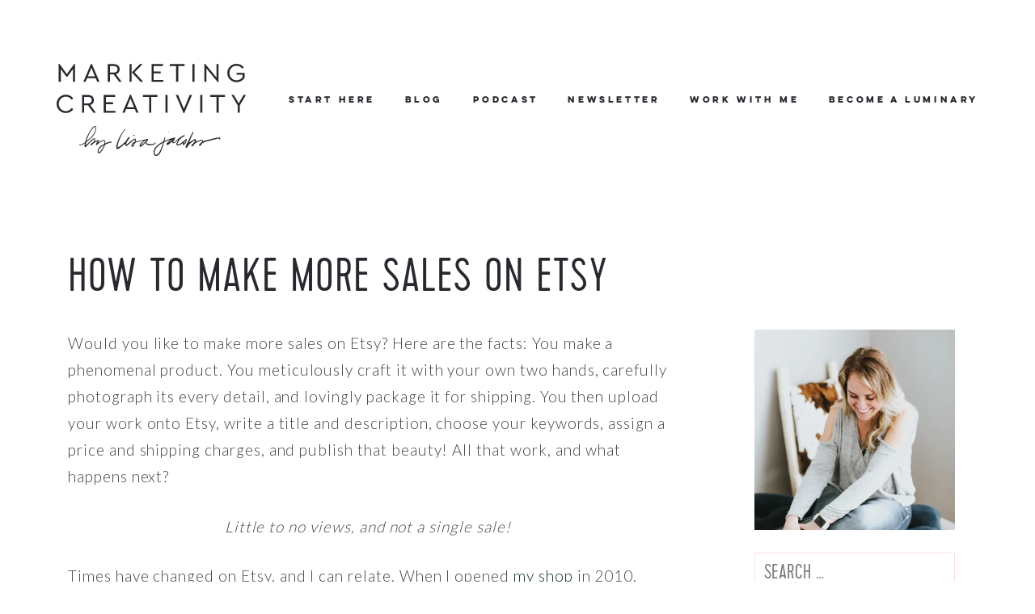

--- FILE ---
content_type: text/html; charset=UTF-8
request_url: https://www.marketyourcreativity.com/2015/06/how-to-make-more-sales-on-etsy/
body_size: 29816
content:
<!DOCTYPE html>
<html lang="en-US">
<head>
    <meta charset="UTF-8">
<script type="text/javascript">
/* <![CDATA[ */
 var gform;gform||(document.addEventListener("gform_main_scripts_loaded",function(){gform.scriptsLoaded=!0}),window.addEventListener("DOMContentLoaded",function(){gform.domLoaded=!0}),gform={domLoaded:!1,scriptsLoaded:!1,initializeOnLoaded:function(o){gform.domLoaded&&gform.scriptsLoaded?o():!gform.domLoaded&&gform.scriptsLoaded?window.addEventListener("DOMContentLoaded",o):document.addEventListener("gform_main_scripts_loaded",o)},hooks:{action:{},filter:{}},addAction:function(o,n,r,t){gform.addHook("action",o,n,r,t)},addFilter:function(o,n,r,t){gform.addHook("filter",o,n,r,t)},doAction:function(o){gform.doHook("action",o,arguments)},applyFilters:function(o){return gform.doHook("filter",o,arguments)},removeAction:function(o,n){gform.removeHook("action",o,n)},removeFilter:function(o,n,r){gform.removeHook("filter",o,n,r)},addHook:function(o,n,r,t,i){null==gform.hooks[o][n]&&(gform.hooks[o][n]=[]);var e=gform.hooks[o][n];null==i&&(i=n+"_"+e.length),gform.hooks[o][n].push({tag:i,callable:r,priority:t=null==t?10:t})},doHook:function(n,o,r){var t;if(r=Array.prototype.slice.call(r,1),null!=gform.hooks[n][o]&&((o=gform.hooks[n][o]).sort(function(o,n){return o.priority-n.priority}),o.forEach(function(o){"function"!=typeof(t=o.callable)&&(t=window[t]),"action"==n?t.apply(null,r):r[0]=t.apply(null,r)})),"filter"==n)return r[0]},removeHook:function(o,n,t,i){var r;null!=gform.hooks[o][n]&&(r=(r=gform.hooks[o][n]).filter(function(o,n,r){return!!(null!=i&&i!=o.tag||null!=t&&t!=o.priority)}),gform.hooks[o][n]=r)}}); 
/* ]]> */
</script>

    <title>How To Make More Sales on Etsy - Marketing Creativity : Marketing Creativity</title>    
    
    <link href="//www.google-analytics.com" rel="dns-prefetch">
    <link href="https://s7750.pcdn.co/wp-content/themes/lisajacobs/img/icons/favicon.ico" rel="shortcut icon">
    <link href="https://s7750.pcdn.co/wp-content/themes/lisajacobs/img/icons/touch.png" rel="apple-touch-icon-precomposed">

    <meta name="viewport" content="width=device-width, initial-scale=1">
    <link rel="profile" href="http://gmpg.org/xfn/11">
    <link rel="pingback" href="https://www.marketyourcreativity.com/xmlrpc.php">

    <script type="text/javascript">
/* <![CDATA[ */
window.JetpackScriptData = {"site":{"icon":"","title":"Marketing Creativity","host":"unknown","is_wpcom_platform":false}};
/* ]]> */
</script>
<meta name='robots' content='index, follow, max-image-preview:large, max-snippet:-1, max-video-preview:-1' />
	<style>img:is([sizes="auto" i], [sizes^="auto," i]) { contain-intrinsic-size: 3000px 1500px }</style>
	
	<!-- This site is optimized with the Yoast SEO plugin v25.5 - https://yoast.com/wordpress/plugins/seo/ -->
	<title>How To Make More Sales on Etsy - Marketing Creativity</title>
	<meta name="description" content="How to make more sales on Etsy by creating a marketing calendar to promote your business. Marketing Creativity by Lisa Jacobs at markeyourcreativity.com" />
	<link rel="canonical" href="http://www.marketyourcreativity.com/2015/06/how-to-make-more-sales-on-etsy/" />
	<meta property="og:locale" content="en_US" />
	<meta property="og:type" content="article" />
	<meta property="og:title" content="How To Make More Sales on Etsy - Marketing Creativity" />
	<meta property="og:description" content="How to make more sales on Etsy by creating a marketing calendar to promote your business. Marketing Creativity by Lisa Jacobs at markeyourcreativity.com" />
	<meta property="og:url" content="http://www.marketyourcreativity.com/2015/06/how-to-make-more-sales-on-etsy/" />
	<meta property="og:site_name" content="Marketing Creativity" />
	<meta property="article:publisher" content="https://www.facebook.com/MarketingCreativity" />
	<meta property="article:published_time" content="2015-06-02T14:45:04+00:00" />
	<meta property="article:modified_time" content="2017-07-25T18:39:49+00:00" />
	<meta property="og:image" content="https://s7750.pcdn.co/wp-content/uploads/2015/06/make-more-sales-on-Etsy-Marketing-Creativity.jpg" />
	<meta property="og:image:width" content="800" />
	<meta property="og:image:height" content="918" />
	<meta property="og:image:type" content="image/jpeg" />
	<meta name="author" content="Lisa Jacobs" />
	<script type="application/ld+json" class="yoast-schema-graph">{"@context":"https://schema.org","@graph":[{"@type":"WebPage","@id":"http://www.marketyourcreativity.com/2015/06/how-to-make-more-sales-on-etsy/","url":"http://www.marketyourcreativity.com/2015/06/how-to-make-more-sales-on-etsy/","name":"How To Make More Sales on Etsy - Marketing Creativity","isPartOf":{"@id":"http://www.marketyourcreativity.com/#website"},"primaryImageOfPage":{"@id":"http://www.marketyourcreativity.com/2015/06/how-to-make-more-sales-on-etsy/#primaryimage"},"image":{"@id":"http://www.marketyourcreativity.com/2015/06/how-to-make-more-sales-on-etsy/#primaryimage"},"thumbnailUrl":"https://i0.wp.com/www.marketyourcreativity.com/wp-content/uploads/2015/06/make-more-sales-on-Etsy-Marketing-Creativity.jpg?fit=800%2C918&ssl=1","datePublished":"2015-06-02T14:45:04+00:00","dateModified":"2017-07-25T18:39:49+00:00","author":{"@id":"http://www.marketyourcreativity.com/#/schema/person/b50da0e84d9903ff5ee11e66a848d707"},"description":"How to make more sales on Etsy by creating a marketing calendar to promote your business. Marketing Creativity by Lisa Jacobs at markeyourcreativity.com","breadcrumb":{"@id":"http://www.marketyourcreativity.com/2015/06/how-to-make-more-sales-on-etsy/#breadcrumb"},"inLanguage":"en-US","potentialAction":[{"@type":"ReadAction","target":["http://www.marketyourcreativity.com/2015/06/how-to-make-more-sales-on-etsy/"]}]},{"@type":"ImageObject","inLanguage":"en-US","@id":"http://www.marketyourcreativity.com/2015/06/how-to-make-more-sales-on-etsy/#primaryimage","url":"https://i0.wp.com/www.marketyourcreativity.com/wp-content/uploads/2015/06/make-more-sales-on-Etsy-Marketing-Creativity.jpg?fit=800%2C918&ssl=1","contentUrl":"https://i0.wp.com/www.marketyourcreativity.com/wp-content/uploads/2015/06/make-more-sales-on-Etsy-Marketing-Creativity.jpg?fit=800%2C918&ssl=1","width":800,"height":918,"caption":"Make More Sales on Etsy"},{"@type":"BreadcrumbList","@id":"http://www.marketyourcreativity.com/2015/06/how-to-make-more-sales-on-etsy/#breadcrumb","itemListElement":[{"@type":"ListItem","position":1,"name":"Home","item":"https://www.marketyourcreativity.com/"},{"@type":"ListItem","position":2,"name":"Blog","item":"http://www.marketyourcreativity.com/blog/"},{"@type":"ListItem","position":3,"name":"How To Make More Sales on Etsy"}]},{"@type":"WebSite","@id":"http://www.marketyourcreativity.com/#website","url":"http://www.marketyourcreativity.com/","name":"Marketing Creativity","description":"Your Life. Your Business. Your Way.","potentialAction":[{"@type":"SearchAction","target":{"@type":"EntryPoint","urlTemplate":"http://www.marketyourcreativity.com/?s={search_term_string}"},"query-input":{"@type":"PropertyValueSpecification","valueRequired":true,"valueName":"search_term_string"}}],"inLanguage":"en-US"},{"@type":"Person","@id":"http://www.marketyourcreativity.com/#/schema/person/b50da0e84d9903ff5ee11e66a848d707","name":"Lisa Jacobs","sameAs":["http://www.marketyourcreativity.com"],"url":"https://www.marketyourcreativity.com/author/admin/"}]}</script>
	<!-- / Yoast SEO plugin. -->


<link rel='dns-prefetch' href='//www.dwin2.com' />
<link rel='dns-prefetch' href='//ajax.googleapis.com' />
<link rel='dns-prefetch' href='//stats.wp.com' />
<link rel='dns-prefetch' href='//fonts.googleapis.com' />
<link rel='dns-prefetch' href='//v0.wordpress.com' />
<link rel='preconnect' href='//i0.wp.com' />
<link rel='preconnect' href='//c0.wp.com' />
<link rel="alternate" type="application/rss+xml" title="Marketing Creativity &raquo; Feed" href="https://www.marketyourcreativity.com/feed/" />
<link rel="alternate" type="application/rss+xml" title="Marketing Creativity &raquo; Comments Feed" href="https://www.marketyourcreativity.com/comments/feed/" />
<link rel="alternate" type="application/rss+xml" title="Marketing Creativity &raquo; How To Make More Sales on Etsy Comments Feed" href="https://www.marketyourcreativity.com/2015/06/how-to-make-more-sales-on-etsy/feed/" />
<script type="text/javascript">
/* <![CDATA[ */
window._wpemojiSettings = {"baseUrl":"https:\/\/s.w.org\/images\/core\/emoji\/16.0.1\/72x72\/","ext":".png","svgUrl":"https:\/\/s.w.org\/images\/core\/emoji\/16.0.1\/svg\/","svgExt":".svg","source":{"concatemoji":"https:\/\/s7750.pcdn.co\/wp-includes\/js\/wp-emoji-release.min.js?ver=6.8.3"}};
/*! This file is auto-generated */
!function(s,n){var o,i,e;function c(e){try{var t={supportTests:e,timestamp:(new Date).valueOf()};sessionStorage.setItem(o,JSON.stringify(t))}catch(e){}}function p(e,t,n){e.clearRect(0,0,e.canvas.width,e.canvas.height),e.fillText(t,0,0);var t=new Uint32Array(e.getImageData(0,0,e.canvas.width,e.canvas.height).data),a=(e.clearRect(0,0,e.canvas.width,e.canvas.height),e.fillText(n,0,0),new Uint32Array(e.getImageData(0,0,e.canvas.width,e.canvas.height).data));return t.every(function(e,t){return e===a[t]})}function u(e,t){e.clearRect(0,0,e.canvas.width,e.canvas.height),e.fillText(t,0,0);for(var n=e.getImageData(16,16,1,1),a=0;a<n.data.length;a++)if(0!==n.data[a])return!1;return!0}function f(e,t,n,a){switch(t){case"flag":return n(e,"\ud83c\udff3\ufe0f\u200d\u26a7\ufe0f","\ud83c\udff3\ufe0f\u200b\u26a7\ufe0f")?!1:!n(e,"\ud83c\udde8\ud83c\uddf6","\ud83c\udde8\u200b\ud83c\uddf6")&&!n(e,"\ud83c\udff4\udb40\udc67\udb40\udc62\udb40\udc65\udb40\udc6e\udb40\udc67\udb40\udc7f","\ud83c\udff4\u200b\udb40\udc67\u200b\udb40\udc62\u200b\udb40\udc65\u200b\udb40\udc6e\u200b\udb40\udc67\u200b\udb40\udc7f");case"emoji":return!a(e,"\ud83e\udedf")}return!1}function g(e,t,n,a){var r="undefined"!=typeof WorkerGlobalScope&&self instanceof WorkerGlobalScope?new OffscreenCanvas(300,150):s.createElement("canvas"),o=r.getContext("2d",{willReadFrequently:!0}),i=(o.textBaseline="top",o.font="600 32px Arial",{});return e.forEach(function(e){i[e]=t(o,e,n,a)}),i}function t(e){var t=s.createElement("script");t.src=e,t.defer=!0,s.head.appendChild(t)}"undefined"!=typeof Promise&&(o="wpEmojiSettingsSupports",i=["flag","emoji"],n.supports={everything:!0,everythingExceptFlag:!0},e=new Promise(function(e){s.addEventListener("DOMContentLoaded",e,{once:!0})}),new Promise(function(t){var n=function(){try{var e=JSON.parse(sessionStorage.getItem(o));if("object"==typeof e&&"number"==typeof e.timestamp&&(new Date).valueOf()<e.timestamp+604800&&"object"==typeof e.supportTests)return e.supportTests}catch(e){}return null}();if(!n){if("undefined"!=typeof Worker&&"undefined"!=typeof OffscreenCanvas&&"undefined"!=typeof URL&&URL.createObjectURL&&"undefined"!=typeof Blob)try{var e="postMessage("+g.toString()+"("+[JSON.stringify(i),f.toString(),p.toString(),u.toString()].join(",")+"));",a=new Blob([e],{type:"text/javascript"}),r=new Worker(URL.createObjectURL(a),{name:"wpTestEmojiSupports"});return void(r.onmessage=function(e){c(n=e.data),r.terminate(),t(n)})}catch(e){}c(n=g(i,f,p,u))}t(n)}).then(function(e){for(var t in e)n.supports[t]=e[t],n.supports.everything=n.supports.everything&&n.supports[t],"flag"!==t&&(n.supports.everythingExceptFlag=n.supports.everythingExceptFlag&&n.supports[t]);n.supports.everythingExceptFlag=n.supports.everythingExceptFlag&&!n.supports.flag,n.DOMReady=!1,n.readyCallback=function(){n.DOMReady=!0}}).then(function(){return e}).then(function(){var e;n.supports.everything||(n.readyCallback(),(e=n.source||{}).concatemoji?t(e.concatemoji):e.wpemoji&&e.twemoji&&(t(e.twemoji),t(e.wpemoji)))}))}((window,document),window._wpemojiSettings);
/* ]]> */
</script>
<link rel='stylesheet' id='jetpack_related-posts-css' href='https://c0.wp.com/p/jetpack/14.8/modules/related-posts/related-posts.css' type='text/css' media='all' />
<style id='wp-emoji-styles-inline-css' type='text/css'>

	img.wp-smiley, img.emoji {
		display: inline !important;
		border: none !important;
		box-shadow: none !important;
		height: 1em !important;
		width: 1em !important;
		margin: 0 0.07em !important;
		vertical-align: -0.1em !important;
		background: none !important;
		padding: 0 !important;
	}
</style>
<link rel='stylesheet' id='wp-block-library-css' href='https://c0.wp.com/c/6.8.3/wp-includes/css/dist/block-library/style.min.css' type='text/css' media='all' />
<style id='classic-theme-styles-inline-css' type='text/css'>
/*! This file is auto-generated */
.wp-block-button__link{color:#fff;background-color:#32373c;border-radius:9999px;box-shadow:none;text-decoration:none;padding:calc(.667em + 2px) calc(1.333em + 2px);font-size:1.125em}.wp-block-file__button{background:#32373c;color:#fff;text-decoration:none}
</style>
<link rel='stylesheet' id='mediaelement-css' href='https://c0.wp.com/c/6.8.3/wp-includes/js/mediaelement/mediaelementplayer-legacy.min.css' type='text/css' media='all' />
<link rel='stylesheet' id='wp-mediaelement-css' href='https://c0.wp.com/c/6.8.3/wp-includes/js/mediaelement/wp-mediaelement.min.css' type='text/css' media='all' />
<style id='jetpack-sharing-buttons-style-inline-css' type='text/css'>
.jetpack-sharing-buttons__services-list{display:flex;flex-direction:row;flex-wrap:wrap;gap:0;list-style-type:none;margin:5px;padding:0}.jetpack-sharing-buttons__services-list.has-small-icon-size{font-size:12px}.jetpack-sharing-buttons__services-list.has-normal-icon-size{font-size:16px}.jetpack-sharing-buttons__services-list.has-large-icon-size{font-size:24px}.jetpack-sharing-buttons__services-list.has-huge-icon-size{font-size:36px}@media print{.jetpack-sharing-buttons__services-list{display:none!important}}.editor-styles-wrapper .wp-block-jetpack-sharing-buttons{gap:0;padding-inline-start:0}ul.jetpack-sharing-buttons__services-list.has-background{padding:1.25em 2.375em}
</style>
<style id='global-styles-inline-css' type='text/css'>
:root{--wp--preset--aspect-ratio--square: 1;--wp--preset--aspect-ratio--4-3: 4/3;--wp--preset--aspect-ratio--3-4: 3/4;--wp--preset--aspect-ratio--3-2: 3/2;--wp--preset--aspect-ratio--2-3: 2/3;--wp--preset--aspect-ratio--16-9: 16/9;--wp--preset--aspect-ratio--9-16: 9/16;--wp--preset--color--black: #000000;--wp--preset--color--cyan-bluish-gray: #abb8c3;--wp--preset--color--white: #ffffff;--wp--preset--color--pale-pink: #f78da7;--wp--preset--color--vivid-red: #cf2e2e;--wp--preset--color--luminous-vivid-orange: #ff6900;--wp--preset--color--luminous-vivid-amber: #fcb900;--wp--preset--color--light-green-cyan: #7bdcb5;--wp--preset--color--vivid-green-cyan: #00d084;--wp--preset--color--pale-cyan-blue: #8ed1fc;--wp--preset--color--vivid-cyan-blue: #0693e3;--wp--preset--color--vivid-purple: #9b51e0;--wp--preset--gradient--vivid-cyan-blue-to-vivid-purple: linear-gradient(135deg,rgba(6,147,227,1) 0%,rgb(155,81,224) 100%);--wp--preset--gradient--light-green-cyan-to-vivid-green-cyan: linear-gradient(135deg,rgb(122,220,180) 0%,rgb(0,208,130) 100%);--wp--preset--gradient--luminous-vivid-amber-to-luminous-vivid-orange: linear-gradient(135deg,rgba(252,185,0,1) 0%,rgba(255,105,0,1) 100%);--wp--preset--gradient--luminous-vivid-orange-to-vivid-red: linear-gradient(135deg,rgba(255,105,0,1) 0%,rgb(207,46,46) 100%);--wp--preset--gradient--very-light-gray-to-cyan-bluish-gray: linear-gradient(135deg,rgb(238,238,238) 0%,rgb(169,184,195) 100%);--wp--preset--gradient--cool-to-warm-spectrum: linear-gradient(135deg,rgb(74,234,220) 0%,rgb(151,120,209) 20%,rgb(207,42,186) 40%,rgb(238,44,130) 60%,rgb(251,105,98) 80%,rgb(254,248,76) 100%);--wp--preset--gradient--blush-light-purple: linear-gradient(135deg,rgb(255,206,236) 0%,rgb(152,150,240) 100%);--wp--preset--gradient--blush-bordeaux: linear-gradient(135deg,rgb(254,205,165) 0%,rgb(254,45,45) 50%,rgb(107,0,62) 100%);--wp--preset--gradient--luminous-dusk: linear-gradient(135deg,rgb(255,203,112) 0%,rgb(199,81,192) 50%,rgb(65,88,208) 100%);--wp--preset--gradient--pale-ocean: linear-gradient(135deg,rgb(255,245,203) 0%,rgb(182,227,212) 50%,rgb(51,167,181) 100%);--wp--preset--gradient--electric-grass: linear-gradient(135deg,rgb(202,248,128) 0%,rgb(113,206,126) 100%);--wp--preset--gradient--midnight: linear-gradient(135deg,rgb(2,3,129) 0%,rgb(40,116,252) 100%);--wp--preset--font-size--small: 13px;--wp--preset--font-size--medium: 20px;--wp--preset--font-size--large: 36px;--wp--preset--font-size--x-large: 42px;--wp--preset--spacing--20: 0.44rem;--wp--preset--spacing--30: 0.67rem;--wp--preset--spacing--40: 1rem;--wp--preset--spacing--50: 1.5rem;--wp--preset--spacing--60: 2.25rem;--wp--preset--spacing--70: 3.38rem;--wp--preset--spacing--80: 5.06rem;--wp--preset--shadow--natural: 6px 6px 9px rgba(0, 0, 0, 0.2);--wp--preset--shadow--deep: 12px 12px 50px rgba(0, 0, 0, 0.4);--wp--preset--shadow--sharp: 6px 6px 0px rgba(0, 0, 0, 0.2);--wp--preset--shadow--outlined: 6px 6px 0px -3px rgba(255, 255, 255, 1), 6px 6px rgba(0, 0, 0, 1);--wp--preset--shadow--crisp: 6px 6px 0px rgba(0, 0, 0, 1);}:where(.is-layout-flex){gap: 0.5em;}:where(.is-layout-grid){gap: 0.5em;}body .is-layout-flex{display: flex;}.is-layout-flex{flex-wrap: wrap;align-items: center;}.is-layout-flex > :is(*, div){margin: 0;}body .is-layout-grid{display: grid;}.is-layout-grid > :is(*, div){margin: 0;}:where(.wp-block-columns.is-layout-flex){gap: 2em;}:where(.wp-block-columns.is-layout-grid){gap: 2em;}:where(.wp-block-post-template.is-layout-flex){gap: 1.25em;}:where(.wp-block-post-template.is-layout-grid){gap: 1.25em;}.has-black-color{color: var(--wp--preset--color--black) !important;}.has-cyan-bluish-gray-color{color: var(--wp--preset--color--cyan-bluish-gray) !important;}.has-white-color{color: var(--wp--preset--color--white) !important;}.has-pale-pink-color{color: var(--wp--preset--color--pale-pink) !important;}.has-vivid-red-color{color: var(--wp--preset--color--vivid-red) !important;}.has-luminous-vivid-orange-color{color: var(--wp--preset--color--luminous-vivid-orange) !important;}.has-luminous-vivid-amber-color{color: var(--wp--preset--color--luminous-vivid-amber) !important;}.has-light-green-cyan-color{color: var(--wp--preset--color--light-green-cyan) !important;}.has-vivid-green-cyan-color{color: var(--wp--preset--color--vivid-green-cyan) !important;}.has-pale-cyan-blue-color{color: var(--wp--preset--color--pale-cyan-blue) !important;}.has-vivid-cyan-blue-color{color: var(--wp--preset--color--vivid-cyan-blue) !important;}.has-vivid-purple-color{color: var(--wp--preset--color--vivid-purple) !important;}.has-black-background-color{background-color: var(--wp--preset--color--black) !important;}.has-cyan-bluish-gray-background-color{background-color: var(--wp--preset--color--cyan-bluish-gray) !important;}.has-white-background-color{background-color: var(--wp--preset--color--white) !important;}.has-pale-pink-background-color{background-color: var(--wp--preset--color--pale-pink) !important;}.has-vivid-red-background-color{background-color: var(--wp--preset--color--vivid-red) !important;}.has-luminous-vivid-orange-background-color{background-color: var(--wp--preset--color--luminous-vivid-orange) !important;}.has-luminous-vivid-amber-background-color{background-color: var(--wp--preset--color--luminous-vivid-amber) !important;}.has-light-green-cyan-background-color{background-color: var(--wp--preset--color--light-green-cyan) !important;}.has-vivid-green-cyan-background-color{background-color: var(--wp--preset--color--vivid-green-cyan) !important;}.has-pale-cyan-blue-background-color{background-color: var(--wp--preset--color--pale-cyan-blue) !important;}.has-vivid-cyan-blue-background-color{background-color: var(--wp--preset--color--vivid-cyan-blue) !important;}.has-vivid-purple-background-color{background-color: var(--wp--preset--color--vivid-purple) !important;}.has-black-border-color{border-color: var(--wp--preset--color--black) !important;}.has-cyan-bluish-gray-border-color{border-color: var(--wp--preset--color--cyan-bluish-gray) !important;}.has-white-border-color{border-color: var(--wp--preset--color--white) !important;}.has-pale-pink-border-color{border-color: var(--wp--preset--color--pale-pink) !important;}.has-vivid-red-border-color{border-color: var(--wp--preset--color--vivid-red) !important;}.has-luminous-vivid-orange-border-color{border-color: var(--wp--preset--color--luminous-vivid-orange) !important;}.has-luminous-vivid-amber-border-color{border-color: var(--wp--preset--color--luminous-vivid-amber) !important;}.has-light-green-cyan-border-color{border-color: var(--wp--preset--color--light-green-cyan) !important;}.has-vivid-green-cyan-border-color{border-color: var(--wp--preset--color--vivid-green-cyan) !important;}.has-pale-cyan-blue-border-color{border-color: var(--wp--preset--color--pale-cyan-blue) !important;}.has-vivid-cyan-blue-border-color{border-color: var(--wp--preset--color--vivid-cyan-blue) !important;}.has-vivid-purple-border-color{border-color: var(--wp--preset--color--vivid-purple) !important;}.has-vivid-cyan-blue-to-vivid-purple-gradient-background{background: var(--wp--preset--gradient--vivid-cyan-blue-to-vivid-purple) !important;}.has-light-green-cyan-to-vivid-green-cyan-gradient-background{background: var(--wp--preset--gradient--light-green-cyan-to-vivid-green-cyan) !important;}.has-luminous-vivid-amber-to-luminous-vivid-orange-gradient-background{background: var(--wp--preset--gradient--luminous-vivid-amber-to-luminous-vivid-orange) !important;}.has-luminous-vivid-orange-to-vivid-red-gradient-background{background: var(--wp--preset--gradient--luminous-vivid-orange-to-vivid-red) !important;}.has-very-light-gray-to-cyan-bluish-gray-gradient-background{background: var(--wp--preset--gradient--very-light-gray-to-cyan-bluish-gray) !important;}.has-cool-to-warm-spectrum-gradient-background{background: var(--wp--preset--gradient--cool-to-warm-spectrum) !important;}.has-blush-light-purple-gradient-background{background: var(--wp--preset--gradient--blush-light-purple) !important;}.has-blush-bordeaux-gradient-background{background: var(--wp--preset--gradient--blush-bordeaux) !important;}.has-luminous-dusk-gradient-background{background: var(--wp--preset--gradient--luminous-dusk) !important;}.has-pale-ocean-gradient-background{background: var(--wp--preset--gradient--pale-ocean) !important;}.has-electric-grass-gradient-background{background: var(--wp--preset--gradient--electric-grass) !important;}.has-midnight-gradient-background{background: var(--wp--preset--gradient--midnight) !important;}.has-small-font-size{font-size: var(--wp--preset--font-size--small) !important;}.has-medium-font-size{font-size: var(--wp--preset--font-size--medium) !important;}.has-large-font-size{font-size: var(--wp--preset--font-size--large) !important;}.has-x-large-font-size{font-size: var(--wp--preset--font-size--x-large) !important;}
:where(.wp-block-post-template.is-layout-flex){gap: 1.25em;}:where(.wp-block-post-template.is-layout-grid){gap: 1.25em;}
:where(.wp-block-columns.is-layout-flex){gap: 2em;}:where(.wp-block-columns.is-layout-grid){gap: 2em;}
:root :where(.wp-block-pullquote){font-size: 1.5em;line-height: 1.6;}
</style>
<link rel='stylesheet' id='collapscore-css-css' href='https://s7750.pcdn.co/wp-content/plugins/jquery-collapse-o-matic/css/core_style.css?ver=1.0' type='text/css' media='all' />
<link rel='stylesheet' id='collapseomatic-css-css' href='https://s7750.pcdn.co/wp-content/plugins/jquery-collapse-o-matic/css/light_style.css?ver=1.6' type='text/css' media='all' />
<link rel='stylesheet' id='fontawesome-css-css' href='https://s7750.pcdn.co/wp-content/themes/lisajacobs/css/font-awesome.min.css?ver=4.7.0' type='text/css' media='all' />
<link rel='stylesheet' id='lato-css-css' href='https://fonts.googleapis.com/css?family=Lato%3A300%2C400%2C700&#038;ver=1.0' type='text/css' media='all' />
<link rel='stylesheet' id='baskerville-css-css' href='https://fonts.googleapis.com/css?family=Libre+Baskerville%3A400i&#038;ver=1.0' type='text/css' media='all' />
<link rel='stylesheet' id='bootstrap-css-css' href='https://s7750.pcdn.co/wp-content/themes/lisajacobs/css/bootstrap.min.css?ver=3.3.6' type='text/css' media='all' />
<link rel='stylesheet' id='exq-normalize-css' href='https://s7750.pcdn.co/wp-content/themes/lisajacobs/css/normalize.css?ver=1.0.0' type='text/css' media='all' />
<link rel='stylesheet' id='exq-responsive-css' href='https://s7750.pcdn.co/wp-content/themes/lisajacobs/css/responsive.css?ver=1.0.0' type='text/css' media='all' />
<link rel='stylesheet' id='exq-style-css' href='https://s7750.pcdn.co/wp-content/themes/lisajacobs/style.css?ver=6.8.3' type='text/css' media='all' />
<script type="text/javascript" id="jetpack_related-posts-js-extra">
/* <![CDATA[ */
var related_posts_js_options = {"post_heading":"h4"};
/* ]]> */
</script>
<script type="text/javascript" src="https://c0.wp.com/p/jetpack/14.8/_inc/build/related-posts/related-posts.min.js" id="jetpack_related-posts-js"></script>
<script type="text/javascript" src="http://ajax.googleapis.com/ajax/libs/jquery/1.10.2/jquery.min.js?ver=1.10.2" id="jquery-js"></script>
<script type="text/javascript" src="https://s7750.pcdn.co/wp-content/plugins/open-in-new-window-plugin/open_in_new_window_yes.js" id="oinw_vars-js"></script>
<script type="text/javascript" src="https://s7750.pcdn.co/wp-content/plugins/open-in-new-window-plugin/open_in_new_window.js" id="oinw_methods-js"></script>
<link rel="https://api.w.org/" href="https://www.marketyourcreativity.com/wp-json/" /><link rel="alternate" title="JSON" type="application/json" href="https://www.marketyourcreativity.com/wp-json/wp/v2/posts/10010" /><link rel="EditURI" type="application/rsd+xml" title="RSD" href="https://www.marketyourcreativity.com/xmlrpc.php?rsd" />
<meta name="generator" content="WordPress 6.8.3" />
<link rel='shortlink' href='https://wp.me/p2DGnf-2Bs' />
<link rel="alternate" title="oEmbed (JSON)" type="application/json+oembed" href="https://www.marketyourcreativity.com/wp-json/oembed/1.0/embed?url=https%3A%2F%2Fwww.marketyourcreativity.com%2F2015%2F06%2Fhow-to-make-more-sales-on-etsy%2F" />
<link rel="alternate" title="oEmbed (XML)" type="text/xml+oembed" href="https://www.marketyourcreativity.com/wp-json/oembed/1.0/embed?url=https%3A%2F%2Fwww.marketyourcreativity.com%2F2015%2F06%2Fhow-to-make-more-sales-on-etsy%2F&#038;format=xml" />
<!--PROOF PIXEL--><script src="https://cdn.useproof.com/proof.js?acc=sr5qfgmsuZhWRk6Nw4mhoDrj49r2" async></script><!--END PROOF PIXEL-->

<!-- Facebook Pixel Code -->
<script>
  !function(f,b,e,v,n,t,s)
  {if(f.fbq)return;n=f.fbq=function(){n.callMethod?
  n.callMethod.apply(n,arguments):n.queue.push(arguments)};
  if(!f._fbq)f._fbq=n;n.push=n;n.loaded=!0;n.version='2.0';
  n.queue=[];t=b.createElement(e);t.async=!0;
  t.src=v;s=b.getElementsByTagName(e)[0];
  s.parentNode.insertBefore(t,s)}(window, document,'script',
  'https://connect.facebook.net/en_US/fbevents.js');
  fbq('init', '288701941531117');
  fbq('track', 'PageView');
</script>
<noscript><img height="1" width="1" style="display:none"
  src="https://www.facebook.com/tr?id=288701941531117&ev=PageView&noscript=1"
/></noscript>
<!-- End Facebook Pixel Code -->

<!-- Deadline Funnel --><script type="text/javascript" data-cfasync="false">function base64_encode(e){var r,t,c,a,h,n,o,A,i = "ABCDEFGHIJKLMNOPQRSTUVWXYZabcdefghijklmnopqrstuvwxyz0123456789+/=",d=0,l=0,s="",u=[];if(!e)return e;do r=e.charCodeAt(d++),t=e.charCodeAt(d++),c=e.charCodeAt(d++),A=r<<16|t<<8|c,a=A>>18&63,h=A>>12&63,n=A>>6&63,o=63&A,u[l++]=i.charAt(a)+i.charAt(h)+i.charAt(n)+i.charAt(o);while(d<e.length);s=u.join("");var C=e.length%3;var decoded = (C?s.slice(0,C-3):s)+"===".slice(C||3);decoded = decoded.replace("+", "-");decoded = decoded.replace("/", "_");return decoded;} var url = base64_encode(location.href);var parentUrl = (parent !== window) ? ('/' + base64_encode(document.referrer)) : '';(function() {var s = document.createElement('script');s.type = 'text/javascript';s.async = true;s.setAttribute("data-scriptid", "dfunifiedcode");s.src ="https://deadlinefunnel.com/unified/eyJpdiI6ImYyS0djeDVJS0cwTVd0cksyTENleVE9PSIsInZhbHVlIjoiWDlZQnkyMUljMHNHOTRvRElzQ1g0dz09IiwibWFjIjoiODczNmJhYjc3MTE0YTYzOGZkNTdjMTljNDZiYTY0YmUzOGQzOGNkZWE5M2IyZmJmNWExMDUwNzM3ZTNiZmQ0OSJ9/"+url+parentUrl;var s2 = document.getElementsByTagName('script')[0];s2.parentNode.insertBefore(s, s2);})();</script><!-- End Deadline Funnel -->

<!-- Proof | useproof.com -->
<script id=proof-script>!function(){function b(){var a=(new Date).getTime(),b=document.createElement('script');b.type='text/javascript',b.async=!0,b.src='https://cdn.getmoreproof.com/embed/latest/proof.js?'+a;var c=document.getElementsByTagName('script')[0];c.parentNode.insertBefore(b,c)}var a=window;a.attachEvent?a.attachEvent('onload',b):a.addEventListener('load',b,!1),window.proof_config={acc:'sr5qfgmsuZhWRk6Nw4mhoDrj49r2', v:'1.1'}}()</script>
<!-- End Proof -->	<style>img#wpstats{display:none}</style>
				<style type="text/css" id="wp-custom-css">
			/*
You can add your own CSS here.

Click the help icon above to learn more.
*/

.widget_search input[type="submit"] {
	display: none;
}
.widget_search label {
	max-width: 232px;
	display: block;
}
.widget_search input[type="search"] {
	-webkit-appearance: none;
	-moz-appearance: none;
	border-radius: 0;
	border: 1px solid #f9dfe1;
	width: 100%;
	font-family: 'cervo' !important;
  font-weight: 300;
  letter-spacing: 0 !important;
  font-size: 25px !important;
  text-transform: uppercase;
  text-align: left;
  outline: 0;
	padding-top: 8px;
  padding-bottom: 0px;
  padding-left: 11px;
}		</style>
		</head>

<body class="wp-singular post-template-default single single-post postid-10010 single-format-standard wp-theme-lisajacobs">
<div id="page" class="site">
	<a class="skip-link screen-reader-text" href="#content">Skip to content</a>

	<header id="masthead" class="site-header" role="banner">
        <div class="container">
		<div class="site-branding">
			<a href="https://www.marketyourcreativity.com">
                <img src="https://s7750.pcdn.co/wp-content/themes/lisajacobs/img/logo.svg" alt="Logo" class="logo-img">
            </a>
		</div><!-- .site-branding -->

		<nav id="site-navigation" class="main-navigation pgnav hidden-md hidden-xs hidden-sm" role="navigation">
			<button class="menu-toggle" aria-controls="primary-menu" aria-expanded="false">Primary Menu</button>
			<div class="menu-default-container"><ul id="primary-menu" class="menu"><li id="menu-item-12237" class="menu-item menu-item-type-post_type menu-item-object-page menu-item-12237"><a href="https://www.marketyourcreativity.com/start-here/">Start here</a></li>
<li id="menu-item-7700" class="menu-item menu-item-type-post_type menu-item-object-page current_page_parent menu-item-7700"><a href="https://www.marketyourcreativity.com/blog/">Blog</a></li>
<li id="menu-item-12238" class="menu-item menu-item-type-post_type menu-item-object-page menu-item-12238"><a href="https://www.marketyourcreativity.com/podcast/">Podcast</a></li>
<li id="menu-item-12239" class="menu-item menu-item-type-post_type menu-item-object-page menu-item-12239"><a href="https://www.marketyourcreativity.com/newsletter/">Newsletter</a></li>
<li id="menu-item-1585" class="menu-item menu-item-type-post_type menu-item-object-page menu-item-1585"><a href="https://www.marketyourcreativity.com/welcome-here/productsandservices/">Work with Me</a></li>
<li id="menu-item-8053" class="menu-item menu-item-type-post_type menu-item-object-page menu-item-8053"><a href="https://www.marketyourcreativity.com/luminaries-club/">Become a luminary</a></li>
</ul></div>		</nav><!-- #site-navigation -->
        
        <div class="hidden-lg sidebar-offcanvas navbar-section mid-menu">  
            <div class="outline">
                  <ul id="primary" class="nav navbar-nav navbar-default"><li class="menu-item menu-item-type-post_type menu-item-object-page menu-item-12237"><a href="https://www.marketyourcreativity.com/start-here/">Start here</a></li>
<li class="menu-item menu-item-type-post_type menu-item-object-page current_page_parent menu-item-7700"><a href="https://www.marketyourcreativity.com/blog/">Blog</a></li>
<li class="menu-item menu-item-type-post_type menu-item-object-page menu-item-12238"><a href="https://www.marketyourcreativity.com/podcast/">Podcast</a></li>
<li class="menu-item menu-item-type-post_type menu-item-object-page menu-item-12239"><a href="https://www.marketyourcreativity.com/newsletter/">Newsletter</a></li>
<li class="menu-item menu-item-type-post_type menu-item-object-page menu-item-1585"><a href="https://www.marketyourcreativity.com/welcome-here/productsandservices/">Work with Me</a></li>
<li class="menu-item menu-item-type-post_type menu-item-object-page menu-item-8053"><a href="https://www.marketyourcreativity.com/luminaries-club/">Become a luminary</a></li>
</ul>  
            </div>
        </div>
        <div class="navbar navbar-default hidden-lg tgl drk">
            <button type="button" class="navbar-toggle mid-tgl" data-toggle="offcanvas">
                <div class="icon-bar one"></div>
                <div class="icon-bar two"></div>
                <div class="icon-bar three"></div>
            </button>
        </div>

        <script type="text/javascript">
            $(".mid-tgl").on('click', function() {
              $(this).toggleClass("on");
              $('.mid-menu').toggleClass("on");
            });
        </script>
        </div>
	</header><!-- #masthead -->

	<div id="content" class="site-content">

<div class="container single-post nopadding">
	<div id="primary" class="content-area col-lg-8 nopadding col-md-9 col-sm-12 col-xs-12">
		<main id="main" class="site-main" role="main">

		
<article id="post-10010" class="post-10010 post type-post status-publish format-standard has-post-thumbnail hentry category-build-your-creative-business category-etsy-sales-2">
	<header class="entry-header">
		<h1 class="entry-title">How To Make More Sales on Etsy</h1>		
			</header><!-- .entry-header -->

	<div class="entry-content">
		<p>Would you like to make more sales on Etsy? Here are the facts: You make a phenomenal product. You meticulously craft it with your own two hands, carefully photograph its every detail, and lovingly package it for shipping. You then upload your work onto Etsy, write a title and description, choose your keywords, assign a price and shipping charges, and publish that beauty! All that work, and what happens next?</p>
<p style="text-align: center;"><em>Little to no views, and not a single sale!</em></p>
<p>Times have changed on Etsy, and I can relate. When I opened <a href="http://www.energyshopjewelry.com">my shop</a> in 2010, there were approximately 400,000 active sellers. That sounds like a lot, but a new listing still appeared at the bottom of a very popular Etsy homepage. Whatever I published would organically receive 30-60 views in its first hour.</p>
<p><a href="https://i0.wp.com/www.marketyourcreativity.com/wp-content/uploads/2015/06/make-more-sales-on-Etsy-Marketing-Creativity.jpg"><img fetchpriority="high" decoding="async" data-attachment-id="10014" data-permalink="https://www.marketyourcreativity.com/2015/06/how-to-make-more-sales-on-etsy/make-more-sales-on-etsy-marketing-creativity/" data-orig-file="https://i0.wp.com/www.marketyourcreativity.com/wp-content/uploads/2015/06/make-more-sales-on-Etsy-Marketing-Creativity.jpg?fit=800%2C918&amp;ssl=1" data-orig-size="800,918" data-comments-opened="1" data-image-meta="{&quot;aperture&quot;:&quot;0&quot;,&quot;credit&quot;:&quot;&quot;,&quot;camera&quot;:&quot;&quot;,&quot;caption&quot;:&quot;&quot;,&quot;created_timestamp&quot;:&quot;1433241596&quot;,&quot;copyright&quot;:&quot;&quot;,&quot;focal_length&quot;:&quot;0&quot;,&quot;iso&quot;:&quot;0&quot;,&quot;shutter_speed&quot;:&quot;0&quot;,&quot;title&quot;:&quot;&quot;,&quot;orientation&quot;:&quot;0&quot;}" data-image-title="make more sales on Etsy | Marketing Creativity" data-image-description="" data-image-caption="" data-medium-file="https://i0.wp.com/www.marketyourcreativity.com/wp-content/uploads/2015/06/make-more-sales-on-Etsy-Marketing-Creativity.jpg?resize=250%2C287&amp;ssl=1" data-large-file="https://i0.wp.com/www.marketyourcreativity.com/wp-content/uploads/2015/06/make-more-sales-on-Etsy-Marketing-Creativity.jpg?resize=640%2C734&amp;ssl=1" class="aligncenter size-full wp-image-10014 lazyload" src="[data-uri]" data-src="https://s7750.pcdn.co/wp-content/uploads/2015/06/make-more-sales-on-Etsy-Marketing-Creativity.jpg" alt="Make More Sales on Etsy" width="800" height="918" /><noscript><img data-recalc-dims="1" decoding="async" data-attachment-id="10014" data-permalink="https://www.marketyourcreativity.com/2015/06/how-to-make-more-sales-on-etsy/make-more-sales-on-etsy-marketing-creativity/" data-orig-file="https://i0.wp.com/www.marketyourcreativity.com/wp-content/uploads/2015/06/make-more-sales-on-Etsy-Marketing-Creativity.jpg?fit=800%2C918&amp;ssl=1" data-orig-size="800,918" data-comments-opened="1" data-image-meta="{&quot;aperture&quot;:&quot;0&quot;,&quot;credit&quot;:&quot;&quot;,&quot;camera&quot;:&quot;&quot;,&quot;caption&quot;:&quot;&quot;,&quot;created_timestamp&quot;:&quot;1433241596&quot;,&quot;copyright&quot;:&quot;&quot;,&quot;focal_length&quot;:&quot;0&quot;,&quot;iso&quot;:&quot;0&quot;,&quot;shutter_speed&quot;:&quot;0&quot;,&quot;title&quot;:&quot;&quot;,&quot;orientation&quot;:&quot;0&quot;}" data-image-title="make more sales on Etsy | Marketing Creativity" data-image-description="" data-image-caption="" data-medium-file="https://i0.wp.com/www.marketyourcreativity.com/wp-content/uploads/2015/06/make-more-sales-on-Etsy-Marketing-Creativity.jpg?resize=250%2C287&amp;ssl=1" data-large-file="https://i0.wp.com/www.marketyourcreativity.com/wp-content/uploads/2015/06/make-more-sales-on-Etsy-Marketing-Creativity.jpg?resize=640%2C734&amp;ssl=1" class="aligncenter size-full wp-image-10014 lazyload" src="https://i0.wp.com/www.marketyourcreativity.com/wp-content/uploads/2015/06/make-more-sales-on-Etsy-Marketing-Creativity.jpg?resize=640%2C734" alt="Make More Sales on Etsy" width="640" height="734" srcset="https://i0.wp.com/www.marketyourcreativity.com/wp-content/uploads/2015/06/make-more-sales-on-Etsy-Marketing-Creativity.jpg?w=800&amp;ssl=1 800w, https://i0.wp.com/www.marketyourcreativity.com/wp-content/uploads/2015/06/make-more-sales-on-Etsy-Marketing-Creativity.jpg?resize=250%2C287&amp;ssl=1 250w, https://i0.wp.com/www.marketyourcreativity.com/wp-content/uploads/2015/06/make-more-sales-on-Etsy-Marketing-Creativity.jpg?resize=768%2C881&amp;ssl=1 768w, https://i0.wp.com/www.marketyourcreativity.com/wp-content/uploads/2015/06/make-more-sales-on-Etsy-Marketing-Creativity.jpg?resize=700%2C803&amp;ssl=1 700w, https://i0.wp.com/www.marketyourcreativity.com/wp-content/uploads/2015/06/make-more-sales-on-Etsy-Marketing-Creativity.jpg?resize=120%2C138&amp;ssl=1 120w" sizes="(max-width: 640px) 100vw, 640px" /></noscript></a></p>
<h2><strong>Etsy is an Overcrowded Marketplace</strong></h2>
<p>There&#8217;s no two ways about it: Etsy&#8217;s overcrowded. Worse, there is no more home page. There are no more organic views. A new listing goes virtually unseen, now competing with more than 1,000,000 active sellers and their unlimited listings!</p>
<p>You&#8217;re not making sales because nobody&#8217;s seeing your work, but it doesn&#8217;t have to stay that way! I hear so many people griping about what Etsy&#8217;s not doing for their business, but guess what? Etsy&#8217;s never been the solution!</p>
<p><strong>Complaining about Etsy is like being mad at a shovel because it didn&#8217;t make a garden appear in your backyard.</strong></p>
<p>Etsy is <em>a too</em>l that will help you build a successful creative business, not the source of one.  That shovel&#8217;s clearly not going to build your garden, and being angry at it everyday certainly won&#8217;t get you any closer to having a fruitful garden!</p>
<p>Likewise, listing a product on Etsy does not entitle you to a thriving business.</p>
<h2><strong>But that doesn&#8217;t mean you can&#8217;t make a lot of sales</strong></h2>
<p>It all depends on how you approach your creative business business. Just look at this Facebook response to a blog post I wrote &#8230;</p>
<p><a href="https://i0.wp.com/www.marketyourcreativity.com/wp-content/uploads/2015/06/Facebook-clip-attitude.jpg"><img decoding="async" data-attachment-id="10013" data-permalink="https://www.marketyourcreativity.com/2015/06/how-to-make-more-sales-on-etsy/facebook-clip-attitude/" data-orig-file="https://i0.wp.com/www.marketyourcreativity.com/wp-content/uploads/2015/06/Facebook-clip-attitude.jpg?fit=514%2C230&amp;ssl=1" data-orig-size="514,230" data-comments-opened="1" data-image-meta="{&quot;aperture&quot;:&quot;0&quot;,&quot;credit&quot;:&quot;&quot;,&quot;camera&quot;:&quot;&quot;,&quot;caption&quot;:&quot;&quot;,&quot;created_timestamp&quot;:&quot;0&quot;,&quot;copyright&quot;:&quot;&quot;,&quot;focal_length&quot;:&quot;0&quot;,&quot;iso&quot;:&quot;0&quot;,&quot;shutter_speed&quot;:&quot;0&quot;,&quot;title&quot;:&quot;&quot;,&quot;orientation&quot;:&quot;0&quot;}" data-image-title="Facebook clip attitude" data-image-description="" data-image-caption="" data-medium-file="https://i0.wp.com/www.marketyourcreativity.com/wp-content/uploads/2015/06/Facebook-clip-attitude.jpg?resize=250%2C112&amp;ssl=1" data-large-file="https://i0.wp.com/www.marketyourcreativity.com/wp-content/uploads/2015/06/Facebook-clip-attitude.jpg?resize=514%2C230&amp;ssl=1" class="aligncenter size-full wp-image-10013 lazyload" src="[data-uri]" data-src="https://s7750.pcdn.co/wp-content/uploads/2015/06/Facebook-clip-attitude.jpg" alt="Talk about the wrong attitude" width="514" height="230" /><noscript><img data-recalc-dims="1" decoding="async" data-attachment-id="10013" data-permalink="https://www.marketyourcreativity.com/2015/06/how-to-make-more-sales-on-etsy/facebook-clip-attitude/" data-orig-file="https://i0.wp.com/www.marketyourcreativity.com/wp-content/uploads/2015/06/Facebook-clip-attitude.jpg?fit=514%2C230&amp;ssl=1" data-orig-size="514,230" data-comments-opened="1" data-image-meta="{&quot;aperture&quot;:&quot;0&quot;,&quot;credit&quot;:&quot;&quot;,&quot;camera&quot;:&quot;&quot;,&quot;caption&quot;:&quot;&quot;,&quot;created_timestamp&quot;:&quot;0&quot;,&quot;copyright&quot;:&quot;&quot;,&quot;focal_length&quot;:&quot;0&quot;,&quot;iso&quot;:&quot;0&quot;,&quot;shutter_speed&quot;:&quot;0&quot;,&quot;title&quot;:&quot;&quot;,&quot;orientation&quot;:&quot;0&quot;}" data-image-title="Facebook clip attitude" data-image-description="" data-image-caption="" data-medium-file="https://i0.wp.com/www.marketyourcreativity.com/wp-content/uploads/2015/06/Facebook-clip-attitude.jpg?resize=250%2C112&amp;ssl=1" data-large-file="https://i0.wp.com/www.marketyourcreativity.com/wp-content/uploads/2015/06/Facebook-clip-attitude.jpg?resize=514%2C230&amp;ssl=1" class="aligncenter size-full wp-image-10013 lazyload" src="https://i0.wp.com/www.marketyourcreativity.com/wp-content/uploads/2015/06/Facebook-clip-attitude.jpg?resize=514%2C230" alt="Talk about the wrong attitude" width="514" height="230" srcset="https://i0.wp.com/www.marketyourcreativity.com/wp-content/uploads/2015/06/Facebook-clip-attitude.jpg?w=514&amp;ssl=1 514w, https://i0.wp.com/www.marketyourcreativity.com/wp-content/uploads/2015/06/Facebook-clip-attitude.jpg?resize=250%2C112&amp;ssl=1 250w, https://i0.wp.com/www.marketyourcreativity.com/wp-content/uploads/2015/06/Facebook-clip-attitude.jpg?resize=120%2C54&amp;ssl=1 120w" sizes="(max-width: 514px) 100vw, 514px" /></noscript></a></p>
<p>I clipped two comments so you can see the difference in seller attitudes. The first person has gained some insight and is admittedly having an &#8220;a-ha moment&#8221;. She saw the success advice I shared and had a &#8220;That&#8217;s for me!&#8221; reaction. I can totally relate to her mindset because she knows that if I can achieve thousands of sales, she can too.</p>
<p>That second person? I&#8217;m so over it. I can&#8217;t even pretend to tolerate this mentality anymore. Whether you believe thousands of sales is <span style="text-decoration: underline;">a possibility</span> or <span style="text-decoration: underline;">an impossibility</span>, you are absolutely right. And 5 more liked &amp; agreed to it! You&#8217;ve got to be kidding me.</p>
<p>However, she is right on one point: thousands of sales in two years is not the reality for more than 90% of sellers. And that&#8217;s a crying shame because it is 100% doable if you stop waiting for Etsy to grant you a thriving business.</p>
<p style="text-align: left;">In other words, pick up that shovel and do the work!</p>
<h2 style="text-align: center;"><strong>The Daily Scramble</strong></h2>
<p>Alright, so let&#8217;s pick up where we left off: You create, you photograph, you write, you price, you publish. Then what do you do?</p>
<p><strong>You scramble.</strong> You post your new listing on Facebook, Tweet it, share it on Instagram, and pin it on Pinterest to create a whirlwind of buzz and a possible sale. Sound familiar?</p>
<p>I often catch many creative business owners (including myself!) doing “the scramble.” In other words, we wake up <em>today</em> and ask ourselves: what I am I going to do <em>today</em> to get some sales already? And then the scramble begins:</p>
<p style="padding-left: 30px;">&#8220;Why, I’ll send an email! I’ll promote this post on Facebook! I’ll make four new items and list them in the shop, and then I’ll tweet each of them so everyone will come check them out!&#8221;</p>
<p>See? I can absolutely promise you that creative business owners are <em>the only</em> small business owners in the world that approach business that way! There’s no method to the madness, it’s just a pure scramble for sales.</p>
<h2 style="text-align: center;"><strong>Here&#8217;s How to Make More Sales</strong></h2>
<p>It&#8217;s time to cure the scramble and reconsider your expectations of Etsy. It is an exceptional tool, figuratively the best shovel money can buy. But don&#8217;t get it twisted; it&#8217;s little more than a host for your online storefront. You wouldn&#8217;t expect WordPress to send you thousands of readers, nor should you expect Etsy to bring you thousands of sales.</p>
<p>Furthermore, this isn&#8217;t about GETTING sales or GAINING traffic. I recently spoke at a conference, where I was asked to give advice on &#8220;how to gain more traffic to your website.&#8221; I kicked us off by explaining that terminology creates unrealistic expectations and demands instant gratification.</p>
<p style="text-align: center;"><strong>I don&#8217;t GET sales; I MAKE them. I don&#8217;t GAIN traffic; I EARN it. </strong></p>
<p>Like I said in the beginning, I know you make a phenomenal product. But by not marketing it effectively, you&#8217;re not doing it proper justice. A winning marketing campaign is all that&#8217;s missing in 95% of Etsy sellers&#8217; business models, and look how much it&#8217;s costing them.</p>
<h2><strong>Create a Marketing Calendar</strong></h2>
<p>Here&#8217;s a snapshot of my last business planning and review session:</p>
<p><iframe src="//instagram.com/p/qknqkWEzVF/embed/" width="612" height="710" frameborder="0" scrolling="no"></iframe></p>
<p>It&#8217;s <em>involved</em>. And necessary. We often start our businesses flying by the seat of our pants, but you&#8217;ll soon learn that day-by-day business strategy will keep you growing in whatever direction you&#8217;re feeling <em>that day</em>. Instead, you want your daily activities to lead towards your ultimate dream destination, which takes planning, discipline, and a long-term strategy for success.</p>
<h2><strong>Stop the Scramble, Once and for all</strong></h2>
<p>To stop the scramble, create a business timeline for yourself and schedule your focus for the next twelve months in advance. You&#8217;ll need to devote an entire morning to this exercise, at the very least. Let&#8217;s get started:</p>
<ol>
<li><strong>Get a calendar, your planner,</strong> a notepad for to-do lists, a notebook to record and brainstorm big ideas, and a giant drawing pad and spread that all out on a large table, your bed, or a comfy floor.</li>
<li>Looking at the coming twelve months,<strong> take note of where you&#8217;ll need time off</strong>: summer vacation, the winter holidays, etc. You can either make a mental note, or actually block this time from your calendar altogether. I use that knowledge to help me hone in on where I&#8217;ll have the energy to invest in big moves. For example, I have a <a title="The Luminaries Club" href="http://www.marketyourcreativity.com/the-luminaries-club/">launch</a> coming up at the beginning of October with some scheduled vacation time a few weeks later. I don&#8217;t like to put any big business moves too close before or after my time off.</li>
<li>On a page of your giant drawing pad, <strong>divide the coming twelve months into four columns</strong>. It will look quite simple, like so:</li>
</ol>
<p><a href="https://i0.wp.com/www.marketyourcreativity.com/wp-content/uploads/2014/09/Marketing-Calendar-sample.jpg"><img decoding="async" data-attachment-id="7838" data-permalink="https://www.marketyourcreativity.com/2014/09/how-to-create-a-marketing-calendar-for-your-business/marketing-calendar-sample/" data-orig-file="https://i0.wp.com/www.marketyourcreativity.com/wp-content/uploads/2014/09/Marketing-Calendar-sample.jpg?fit=800%2C520&amp;ssl=1" data-orig-size="800,520" data-comments-opened="1" data-image-meta="{&quot;aperture&quot;:&quot;0&quot;,&quot;credit&quot;:&quot;&quot;,&quot;camera&quot;:&quot;&quot;,&quot;caption&quot;:&quot;&quot;,&quot;created_timestamp&quot;:&quot;1410268879&quot;,&quot;copyright&quot;:&quot;&quot;,&quot;focal_length&quot;:&quot;0&quot;,&quot;iso&quot;:&quot;0&quot;,&quot;shutter_speed&quot;:&quot;0&quot;,&quot;title&quot;:&quot;&quot;,&quot;orientation&quot;:&quot;0&quot;}" data-image-title="Marketing Calendar sample" data-image-description="" data-image-caption="" data-medium-file="https://i0.wp.com/www.marketyourcreativity.com/wp-content/uploads/2014/09/Marketing-Calendar-sample.jpg?resize=250%2C163&amp;ssl=1" data-large-file="https://i0.wp.com/www.marketyourcreativity.com/wp-content/uploads/2014/09/Marketing-Calendar-sample.jpg?resize=640%2C416&amp;ssl=1" class="aligncenter size-full wp-image-7838 lazyload" src="[data-uri]" data-src="https://s7750.pcdn.co/wp-content/uploads/2014/09/Marketing-Calendar-sample.jpg" alt="Marketing Calendar sample" /><noscript><img data-recalc-dims="1" decoding="async" width="640" height="416" data-attachment-id="7838" data-permalink="https://www.marketyourcreativity.com/2014/09/how-to-create-a-marketing-calendar-for-your-business/marketing-calendar-sample/" data-orig-file="https://i0.wp.com/www.marketyourcreativity.com/wp-content/uploads/2014/09/Marketing-Calendar-sample.jpg?fit=800%2C520&amp;ssl=1" data-orig-size="800,520" data-comments-opened="1" data-image-meta="{&quot;aperture&quot;:&quot;0&quot;,&quot;credit&quot;:&quot;&quot;,&quot;camera&quot;:&quot;&quot;,&quot;caption&quot;:&quot;&quot;,&quot;created_timestamp&quot;:&quot;1410268879&quot;,&quot;copyright&quot;:&quot;&quot;,&quot;focal_length&quot;:&quot;0&quot;,&quot;iso&quot;:&quot;0&quot;,&quot;shutter_speed&quot;:&quot;0&quot;,&quot;title&quot;:&quot;&quot;,&quot;orientation&quot;:&quot;0&quot;}" data-image-title="Marketing Calendar sample" data-image-description="" data-image-caption="" data-medium-file="https://i0.wp.com/www.marketyourcreativity.com/wp-content/uploads/2014/09/Marketing-Calendar-sample.jpg?resize=250%2C163&amp;ssl=1" data-large-file="https://i0.wp.com/www.marketyourcreativity.com/wp-content/uploads/2014/09/Marketing-Calendar-sample.jpg?resize=640%2C416&amp;ssl=1" class="aligncenter size-full wp-image-7838 lazyload" src="https://i0.wp.com/www.marketyourcreativity.com/wp-content/uploads/2014/09/Marketing-Calendar-sample.jpg?resize=640%2C416" alt="Marketing Calendar sample" srcset="https://i0.wp.com/www.marketyourcreativity.com/wp-content/uploads/2014/09/Marketing-Calendar-sample.jpg?w=800&amp;ssl=1 800w, https://i0.wp.com/www.marketyourcreativity.com/wp-content/uploads/2014/09/Marketing-Calendar-sample.jpg?resize=250%2C163&amp;ssl=1 250w, https://i0.wp.com/www.marketyourcreativity.com/wp-content/uploads/2014/09/Marketing-Calendar-sample.jpg?resize=768%2C499&amp;ssl=1 768w, https://i0.wp.com/www.marketyourcreativity.com/wp-content/uploads/2014/09/Marketing-Calendar-sample.jpg?resize=700%2C455&amp;ssl=1 700w, https://i0.wp.com/www.marketyourcreativity.com/wp-content/uploads/2014/09/Marketing-Calendar-sample.jpg?resize=120%2C78&amp;ssl=1 120w" sizes="(max-width: 640px) 100vw, 640px" /></noscript></a></p>
<p>Easy peasy! Now we&#8217;re ready to do some planning!</p>
<p>Success doesn&#8217;t just happen to people &#8211; you need a deliberate plan and actions you can take to achieve it! Imagine building your dream house without blueprints &#8211; you show up every day and let the bricks fall where they may. Do you think you would be perfectly content with the end-result after years of free-form building? No way!</p>
<p>A marketing calendar is your blueprint for creative business success. I offer my coaching clients a variety of customized marketing prompts, but you can easily create your own. I&#8217;ll show you how in a moment, but first!</p>
<p>Think of any income-generating new projects that have been stewing on the back-burner in your business. This year&#8217;s as good as any to go for them. Why don&#8217;t you plug some deadlines onto your calendar to make sure they become a priority, because growth is critical to a small business&#8217; success. After you&#8217;ve assigned a deadline for that project, go through and list anything that must be completed in advance to ensure you achieve that goal.</p>
<p>Understanding where big projects will dominate your time will help you better plan the coming year. It ensures that you&#8217;re marketing less when your focus is required elsewhere for the business&#8217; growth.</p>
<h2 style="text-align: center;"><strong>Your Marketing Calendar Includes:</strong></h2>
<ul>
<li><strong>Sales and promotions.</strong> This not only helps you find more rhythm in marketing, it also ensures you&#8217;ll be prepared for promotions (having stock &amp; supplies on hand) well in advance.</li>
<li><strong>Social media updates.</strong> Keep a running log of information, pictures, and conversations you can start with your customers on social media. This will help you tie themes together and keep the discussion on point.</li>
<li><strong>Blog posts.</strong> If you blog for your brand, this will make an excellent editorial calendar as well. If you have a major sale coming up, you can hint towards it (and get people on your list to be the first to know) weeks in advance.</li>
<li><strong>Projects and goals. </strong>It feels good to know what your next tasks are and cross the project off your to-do list well before it&#8217;s public release.</li>
<li><strong>Time off. </strong>Being a good marketer includes knowing when <em>not to market</em> and enjoy a break.</li>
</ul>
<p>If you don&#8217;t have a regular list of promotions and campaigns for your customers, here are some tips to get you started!</p>
<ol>
<li><strong>Watch the bigger businesses.</strong> When do they have sales? How do they advertise for the major shopping holidays? What makes their advertisements so irresistible? How far in advance of a shopping season do they start to promote? There&#8217;s marketing gold in the answers to those questions! Mine it accordingly.</li>
<li><strong>Pay attention to your own buying seasons.</strong> At which times of the year are you feeling most frugal? When you go out and buy an expensive treat for yourself, what makes you feel like you should go ahead and get it now? What occasions prompt you to spend the most? It&#8217;s likely that your customers are following the same financial patterns.</li>
<li><strong>Learn from the promotions that compel you to buy.</strong> What captures your attention? What compels you to buy right away? Did you know that for online storefronts free shipping is one of the most influential promotions in marketing? More powerful than even a Buy One, Get One offer? As customers, we&#8217;re just thankful for no extra charges at the end of the transaction, and we&#8217;re simply tired of being overcharged for shipping!</li>
</ol>
<h2 style="text-align: center;"><strong>Share Your Day with Me!</strong></h2>
<p>Instagram a picture of your planning day and share <a href="https://instagram.com/iamlisajacobs/">@iamlisajacobs</a> using #marketingcreativity! I&#8217;d love to cheer you on.</p>
<p>If you&#8217;re looking to create a comprehensive marketing system and winning campaign for your business, there&#8217;s truly no better resource than <a href="http://www.marketyourcreativity.com/luminaries-club/">The Luminaries Club</a> for creatives like yourself.</p>
<p><a href="http://www.marketyourcreativity.com/luminaries-club/"><img decoding="async" data-attachment-id="9597" data-permalink="https://www.marketyourcreativity.com/2015/06/how-to-make-more-sales-on-etsy/join-the-luminaries-club-2/" data-orig-file="https://i0.wp.com/www.marketyourcreativity.com/wp-content/uploads/2015/03/Join-The-Luminaries-Club.jpg?fit=800%2C161&amp;ssl=1" data-orig-size="800,161" data-comments-opened="1" data-image-meta="{&quot;aperture&quot;:&quot;0&quot;,&quot;credit&quot;:&quot;&quot;,&quot;camera&quot;:&quot;&quot;,&quot;caption&quot;:&quot;&quot;,&quot;created_timestamp&quot;:&quot;1427191682&quot;,&quot;copyright&quot;:&quot;&quot;,&quot;focal_length&quot;:&quot;0&quot;,&quot;iso&quot;:&quot;0&quot;,&quot;shutter_speed&quot;:&quot;0&quot;,&quot;title&quot;:&quot;&quot;,&quot;orientation&quot;:&quot;0&quot;}" data-image-title="Join The Luminaries Club" data-image-description="" data-image-caption="" data-medium-file="https://i0.wp.com/www.marketyourcreativity.com/wp-content/uploads/2015/03/Join-The-Luminaries-Club.jpg?resize=250%2C50&amp;ssl=1" data-large-file="https://i0.wp.com/www.marketyourcreativity.com/wp-content/uploads/2015/03/Join-The-Luminaries-Club.jpg?resize=640%2C129&amp;ssl=1" class="aligncenter size-full wp-image-9597 lazyload" src="[data-uri]" data-src="https://s7750.pcdn.co/wp-content/uploads/2015/03/Join-The-Luminaries-Club.jpg" alt="Join the Luminaries Club" width="800" height="161" /><noscript><img data-recalc-dims="1" decoding="async" data-attachment-id="9597" data-permalink="https://www.marketyourcreativity.com/2015/06/how-to-make-more-sales-on-etsy/join-the-luminaries-club-2/" data-orig-file="https://i0.wp.com/www.marketyourcreativity.com/wp-content/uploads/2015/03/Join-The-Luminaries-Club.jpg?fit=800%2C161&amp;ssl=1" data-orig-size="800,161" data-comments-opened="1" data-image-meta="{&quot;aperture&quot;:&quot;0&quot;,&quot;credit&quot;:&quot;&quot;,&quot;camera&quot;:&quot;&quot;,&quot;caption&quot;:&quot;&quot;,&quot;created_timestamp&quot;:&quot;1427191682&quot;,&quot;copyright&quot;:&quot;&quot;,&quot;focal_length&quot;:&quot;0&quot;,&quot;iso&quot;:&quot;0&quot;,&quot;shutter_speed&quot;:&quot;0&quot;,&quot;title&quot;:&quot;&quot;,&quot;orientation&quot;:&quot;0&quot;}" data-image-title="Join The Luminaries Club" data-image-description="" data-image-caption="" data-medium-file="https://i0.wp.com/www.marketyourcreativity.com/wp-content/uploads/2015/03/Join-The-Luminaries-Club.jpg?resize=250%2C50&amp;ssl=1" data-large-file="https://i0.wp.com/www.marketyourcreativity.com/wp-content/uploads/2015/03/Join-The-Luminaries-Club.jpg?resize=640%2C129&amp;ssl=1" class="aligncenter size-full wp-image-9597 lazyload" src="https://i0.wp.com/www.marketyourcreativity.com/wp-content/uploads/2015/03/Join-The-Luminaries-Club.jpg?resize=640%2C129" alt="Join the Luminaries Club" width="640" height="129" srcset="https://i0.wp.com/www.marketyourcreativity.com/wp-content/uploads/2015/03/Join-The-Luminaries-Club.jpg?w=800&amp;ssl=1 800w, https://i0.wp.com/www.marketyourcreativity.com/wp-content/uploads/2015/03/Join-The-Luminaries-Club.jpg?resize=250%2C50&amp;ssl=1 250w, https://i0.wp.com/www.marketyourcreativity.com/wp-content/uploads/2015/03/Join-The-Luminaries-Club.jpg?resize=768%2C155&amp;ssl=1 768w, https://i0.wp.com/www.marketyourcreativity.com/wp-content/uploads/2015/03/Join-The-Luminaries-Club.jpg?resize=700%2C141&amp;ssl=1 700w, https://i0.wp.com/www.marketyourcreativity.com/wp-content/uploads/2015/03/Join-The-Luminaries-Club.jpg?resize=120%2C24&amp;ssl=1 120w" sizes="(max-width: 640px) 100vw, 640px" /></noscript></a></p>
<p>I do hope you&#8217;ll check it out! Here&#8217;s to your success,</p>
<div id="signature" style="text-align: right;"><img decoding="async" src="[data-uri]" data-src="https://s7750.pcdn.co/wp-content/uploads/2017/07/xx-lisa.png" class="nopin lazyload"><noscript><img data-recalc-dims="1" decoding="async" src="https://i0.wp.com/www.marketyourcreativity.com/wp-content/uploads/2017/07/xx-lisa.png?w=640" class="nopin lazyload"></noscript></div>
<div id='jp-relatedposts' class='jp-relatedposts' >
	<h3 class="jp-relatedposts-headline"><em>Related</em></h3>
</div>	</div><!-- .entry-content -->
    
    <div class="entry-meta">
        June 2, 2015 | in <a href="https://www.marketyourcreativity.com/category/build-your-creative-business/" rel="category tag">Build Your Creative Business</a>, <a href="https://www.marketyourcreativity.com/category/etsy-sales-2/" rel="category tag">Etsy sales</a> | <a href="https://www.marketyourcreativity.com/2015/06/how-to-make-more-sales-on-etsy/#comments">11 Comments</a> | by Lisa Jacobs 
    </div><!-- .entry-meta -->
	<footer class="entry-footer">
        <div class="heart"></div>
		<div class="col-lg-9 col-md-9 col-sm-9 col-xs-12 sgnp">
            <h3>Loved this read? Get regular updates!</h3>
            <div class="frm">
                <script type="text/javascript"></script>
                <div class='gf_browser_chrome gform_wrapper gravity-theme gform-theme--no-framework' data-form-theme='gravity-theme' data-form-index='0' id='gform_wrapper_1' ><style>#gform_wrapper_1[data-form-index="0"].gform-theme,[data-parent-form="1_0"]{--gf-color-primary: #204ce5;--gf-color-primary-rgb: 32, 76, 229;--gf-color-primary-contrast: #fff;--gf-color-primary-contrast-rgb: 255, 255, 255;--gf-color-primary-darker: #001AB3;--gf-color-primary-lighter: #527EFF;--gf-color-secondary: #fff;--gf-color-secondary-rgb: 255, 255, 255;--gf-color-secondary-contrast: #112337;--gf-color-secondary-contrast-rgb: 17, 35, 55;--gf-color-secondary-darker: #F5F5F5;--gf-color-secondary-lighter: #FFFFFF;--gf-color-out-ctrl-light: rgba(17, 35, 55, 0.1);--gf-color-out-ctrl-light-rgb: 17, 35, 55;--gf-color-out-ctrl-light-darker: rgba(104, 110, 119, 0.35);--gf-color-out-ctrl-light-lighter: #F5F5F5;--gf-color-out-ctrl-dark: #585e6a;--gf-color-out-ctrl-dark-rgb: 88, 94, 106;--gf-color-out-ctrl-dark-darker: #112337;--gf-color-out-ctrl-dark-lighter: rgba(17, 35, 55, 0.65);--gf-color-in-ctrl: #fff;--gf-color-in-ctrl-rgb: 255, 255, 255;--gf-color-in-ctrl-contrast: #112337;--gf-color-in-ctrl-contrast-rgb: 17, 35, 55;--gf-color-in-ctrl-darker: #F5F5F5;--gf-color-in-ctrl-lighter: #FFFFFF;--gf-color-in-ctrl-primary: #204ce5;--gf-color-in-ctrl-primary-rgb: 32, 76, 229;--gf-color-in-ctrl-primary-contrast: #fff;--gf-color-in-ctrl-primary-contrast-rgb: 255, 255, 255;--gf-color-in-ctrl-primary-darker: #001AB3;--gf-color-in-ctrl-primary-lighter: #527EFF;--gf-color-in-ctrl-light: rgba(17, 35, 55, 0.1);--gf-color-in-ctrl-light-rgb: 17, 35, 55;--gf-color-in-ctrl-light-darker: rgba(104, 110, 119, 0.35);--gf-color-in-ctrl-light-lighter: #F5F5F5;--gf-color-in-ctrl-dark: #585e6a;--gf-color-in-ctrl-dark-rgb: 88, 94, 106;--gf-color-in-ctrl-dark-darker: #112337;--gf-color-in-ctrl-dark-lighter: rgba(17, 35, 55, 0.65);--gf-radius: 3px;--gf-font-size-secondary: 14px;--gf-font-size-tertiary: 13px;--gf-icon-ctrl-number: url("data:image/svg+xml,%3Csvg width='8' height='14' viewBox='0 0 8 14' fill='none' xmlns='http://www.w3.org/2000/svg'%3E%3Cpath fill-rule='evenodd' clip-rule='evenodd' d='M4 0C4.26522 5.96046e-08 4.51957 0.105357 4.70711 0.292893L7.70711 3.29289C8.09763 3.68342 8.09763 4.31658 7.70711 4.70711C7.31658 5.09763 6.68342 5.09763 6.29289 4.70711L4 2.41421L1.70711 4.70711C1.31658 5.09763 0.683417 5.09763 0.292893 4.70711C-0.0976311 4.31658 -0.097631 3.68342 0.292893 3.29289L3.29289 0.292893C3.48043 0.105357 3.73478 0 4 0ZM0.292893 9.29289C0.683417 8.90237 1.31658 8.90237 1.70711 9.29289L4 11.5858L6.29289 9.29289C6.68342 8.90237 7.31658 8.90237 7.70711 9.29289C8.09763 9.68342 8.09763 10.3166 7.70711 10.7071L4.70711 13.7071C4.31658 14.0976 3.68342 14.0976 3.29289 13.7071L0.292893 10.7071C-0.0976311 10.3166 -0.0976311 9.68342 0.292893 9.29289Z' fill='rgba(17, 35, 55, 0.65)'/%3E%3C/svg%3E");--gf-icon-ctrl-select: url("data:image/svg+xml,%3Csvg width='10' height='6' viewBox='0 0 10 6' fill='none' xmlns='http://www.w3.org/2000/svg'%3E%3Cpath fill-rule='evenodd' clip-rule='evenodd' d='M0.292893 0.292893C0.683417 -0.097631 1.31658 -0.097631 1.70711 0.292893L5 3.58579L8.29289 0.292893C8.68342 -0.0976311 9.31658 -0.0976311 9.70711 0.292893C10.0976 0.683417 10.0976 1.31658 9.70711 1.70711L5.70711 5.70711C5.31658 6.09763 4.68342 6.09763 4.29289 5.70711L0.292893 1.70711C-0.0976311 1.31658 -0.0976311 0.683418 0.292893 0.292893Z' fill='rgba(17, 35, 55, 0.65)'/%3E%3C/svg%3E");--gf-icon-ctrl-search: url("data:image/svg+xml,%3Csvg version='1.1' xmlns='http://www.w3.org/2000/svg' width='640' height='640'%3E%3Cpath d='M256 128c-70.692 0-128 57.308-128 128 0 70.691 57.308 128 128 128 70.691 0 128-57.309 128-128 0-70.692-57.309-128-128-128zM64 256c0-106.039 85.961-192 192-192s192 85.961 192 192c0 41.466-13.146 79.863-35.498 111.248l154.125 154.125c12.496 12.496 12.496 32.758 0 45.254s-32.758 12.496-45.254 0L367.248 412.502C335.862 434.854 297.467 448 256 448c-106.039 0-192-85.962-192-192z' fill='rgba(17, 35, 55, 0.65)'/%3E%3C/svg%3E");--gf-label-space-y-secondary: var(--gf-label-space-y-md-secondary);--gf-ctrl-border-color: #686e77;--gf-ctrl-size: var(--gf-ctrl-size-md);--gf-ctrl-label-color-primary: #112337;--gf-ctrl-label-color-secondary: #112337;--gf-ctrl-choice-size: var(--gf-ctrl-choice-size-md);--gf-ctrl-checkbox-check-size: var(--gf-ctrl-checkbox-check-size-md);--gf-ctrl-radio-check-size: var(--gf-ctrl-radio-check-size-md);--gf-ctrl-btn-font-size: var(--gf-ctrl-btn-font-size-md);--gf-ctrl-btn-padding-x: var(--gf-ctrl-btn-padding-x-md);--gf-ctrl-btn-size: var(--gf-ctrl-btn-size-md);--gf-ctrl-btn-border-color-secondary: #686e77;--gf-ctrl-file-btn-bg-color-hover: #EBEBEB;--gf-field-pg-steps-number-color: rgba(17, 35, 55, 0.8);}</style><div id='gf_1' class='gform_anchor' tabindex='-1'></div><form method='post' enctype='multipart/form-data' target='gform_ajax_frame_1' id='gform_1'  action='/2015/06/how-to-make-more-sales-on-etsy/#gf_1' data-formid='1' novalidate>
                        <div class='gform-body gform_body'><div id='gform_fields_1' class='gform_fields top_label form_sublabel_below description_below'><div id="field_1_3" class="gfield gfield--type-text field_sublabel_below gfield--no-description field_description_below gfield_visibility_visible"  data-js-reload="field_1_3" ><label class='gfield_label gform-field-label' for='input_1_3'>Name</label><div class='ginput_container ginput_container_text'><input name='input_3' id='input_1_3' type='text' value='' class='large'   tabindex='12' placeholder='Your name'  aria-invalid="false"   /> </div></div><div id="field_1_2" class="gfield gfield--type-email field_sublabel_below gfield--no-description field_description_below gfield_visibility_visible"  data-js-reload="field_1_2" ><label class='gfield_label gform-field-label' for='input_1_2'>Email</label><div class='ginput_container ginput_container_email'>
                            <input name='input_2' id='input_1_2' type='email' value='' class='large' tabindex='13'  placeholder='Your email'  aria-invalid="false"  />
                        </div></div><div id="field_1_4" class="gfield gfield--type-honeypot gform_validation_container field_sublabel_below gfield--has-description field_description_below gfield_visibility_visible"  data-js-reload="field_1_4" ><label class='gfield_label gform-field-label' for='input_1_4'>Phone</label><div class='ginput_container'><input name='input_4' id='input_1_4' type='text' value='' autocomplete='new-password'/></div><div class='gfield_description' id='gfield_description_1_4'>This field is for validation purposes and should be left unchanged.</div></div></div></div>
        <div class='gform_footer top_label'> <input type='submit' id='gform_submit_button_1' class='gform_button button' value='Subscribe' tabindex='14' onclick='if(window["gf_submitting_1"]){return false;}  if( !jQuery("#gform_1")[0].checkValidity || jQuery("#gform_1")[0].checkValidity()){window["gf_submitting_1"]=true;}  ' onkeypress='if( event.keyCode == 13 ){ if(window["gf_submitting_1"]){return false;} if( !jQuery("#gform_1")[0].checkValidity || jQuery("#gform_1")[0].checkValidity()){window["gf_submitting_1"]=true;}  jQuery("#gform_1").trigger("submit",[true]); }' /> <input type='hidden' name='gform_ajax' value='form_id=1&amp;title=&amp;description=&amp;tabindex=12&amp;theme=data-form-theme=&#039;gravity-theme&#039;' />
            <input type='hidden' class='gform_hidden' name='is_submit_1' value='1' />
            <input type='hidden' class='gform_hidden' name='gform_submit' value='1' />
            
            <input type='hidden' class='gform_hidden' name='gform_unique_id' value='' />
            <input type='hidden' class='gform_hidden' name='state_1' value='WyJbXSIsImE3YzgxOTEwZDVkMmUxMjg1ODkyZTNkNDdhYTFlNGU4Il0=' />
            <input type='hidden' class='gform_hidden' name='gform_target_page_number_1' id='gform_target_page_number_1' value='0' />
            <input type='hidden' class='gform_hidden' name='gform_source_page_number_1' id='gform_source_page_number_1' value='1' />
            <input type='hidden' name='gform_field_values' value='' />
            
        </div>
                        <p style="display: none !important;" class="akismet-fields-container" data-prefix="ak_"><label>&#916;<textarea name="ak_hp_textarea" cols="45" rows="8" maxlength="100"></textarea></label><input type="hidden" id="ak_js_1" name="ak_js" value="16"/><script>document.getElementById( "ak_js_1" ).setAttribute( "value", ( new Date() ).getTime() );</script></p></form>
                        </div>
		                <iframe style='display:none;width:0px;height:0px;' src='about:blank' name='gform_ajax_frame_1' id='gform_ajax_frame_1' title='This iframe contains the logic required to handle Ajax powered Gravity Forms.'></iframe>
		                <script type="text/javascript">
/* <![CDATA[ */
 gform.initializeOnLoaded( function() {gformInitSpinner( 1, 'https://s7750.pcdn.co/wp-content/plugins/gravityforms/images/spinner.svg', true );jQuery('#gform_ajax_frame_1').on('load',function(){var contents = jQuery(this).contents().find('*').html();var is_postback = contents.indexOf('GF_AJAX_POSTBACK') >= 0;if(!is_postback){return;}var form_content = jQuery(this).contents().find('#gform_wrapper_1');var is_confirmation = jQuery(this).contents().find('#gform_confirmation_wrapper_1').length > 0;var is_redirect = contents.indexOf('gformRedirect(){') >= 0;var is_form = form_content.length > 0 && ! is_redirect && ! is_confirmation;var mt = parseInt(jQuery('html').css('margin-top'), 10) + parseInt(jQuery('body').css('margin-top'), 10) + 100;if(is_form){jQuery('#gform_wrapper_1').html(form_content.html());if(form_content.hasClass('gform_validation_error')){jQuery('#gform_wrapper_1').addClass('gform_validation_error');} else {jQuery('#gform_wrapper_1').removeClass('gform_validation_error');}setTimeout( function() { /* delay the scroll by 50 milliseconds to fix a bug in chrome */ jQuery(document).scrollTop(jQuery('#gform_wrapper_1').offset().top - mt); }, 50 );if(window['gformInitDatepicker']) {gformInitDatepicker();}if(window['gformInitPriceFields']) {gformInitPriceFields();}var current_page = jQuery('#gform_source_page_number_1').val();gformInitSpinner( 1, 'https://s7750.pcdn.co/wp-content/plugins/gravityforms/images/spinner.svg', true );jQuery(document).trigger('gform_page_loaded', [1, current_page]);window['gf_submitting_1'] = false;}else if(!is_redirect){var confirmation_content = jQuery(this).contents().find('.GF_AJAX_POSTBACK').html();if(!confirmation_content){confirmation_content = contents;}setTimeout(function(){jQuery('#gform_wrapper_1').replaceWith(confirmation_content);jQuery(document).scrollTop(jQuery('#gf_1').offset().top - mt);jQuery(document).trigger('gform_confirmation_loaded', [1]);window['gf_submitting_1'] = false;wp.a11y.speak(jQuery('#gform_confirmation_message_1').text());}, 50);}else{jQuery('#gform_1').append(contents);if(window['gformRedirect']) {gformRedirect();}}jQuery(document).trigger('gform_post_render', [1, current_page]);gform.utils.trigger({ event: 'gform/postRender', native: false, data: { formId: 1, currentPage: current_page } });} );} ); 
/* ]]> */
</script>
                <div class="clearfix"></div>
            </div>
            
        </div>
        <div class="col-lg-3 col-md-3 col-sm-3 col-xs-12 bookmarks">
            <h4>Share this post!</h4>
        <ul>
            <li class="twitter"><a href="https://twitter.com/share?url=https://www.marketyourcreativity.com/2015/06/how-to-make-more-sales-on-etsy/"></a></li>               
            <li class="pin"><a href="javascript:void((function()%7Bvar e=document.createElement('script');e.setAttribute('type','text/javascript');e.setAttribute('charset','UTF-8');e.setAttribute('src','http://assets.pinterest.com/js/pinmarklet.js?r='+Math.random()*99999999);document.body.appendChild(e)%7D)());"></a></li> 
            <li class="like"><a href="http://www.facebook.com/sharer/sharer.php?s=100&p[url]=https://www.marketyourcreativity.com/2015/06/how-to-make-more-sales-on-etsy/&p[images][0]=&p[title]=How To Make More Sales on Etsy"></a></li>             
            <li class="email"><a href="mailto:?subject=How To Make More Sales on Etsy&body=Hi, I found this blog post and thought you might like it https://www.marketyourcreativity.com/2015/06/how-to-make-more-sales-on-etsy/"></a></li>    
        </ul>
        </div>
        <div class="clearfix"></div>
	</footer><!-- .entry-footer -->
</article><!-- #post-## -->

<div id="comments" class="comments-area">

			<h2 class="comments-title">
			11 comments		</h2>

		
		<ul class="comment-list">
					<li id="comment-349017" class="comment even thread-even depth-1 parent">
			<article id="div-comment-349017" class="comment-body">
				<footer class="comment-meta">
					<div class="comment-author vcard">
												<b class="fn"><a href="http://kvitkabags.etsy.com" class="url" rel="ugc external nofollow">KATERINA</a></b> <span class="says">says:</span>					</div><!-- .comment-author -->

					<div class="comment-metadata">
						<a href="https://www.marketyourcreativity.com/2015/06/how-to-make-more-sales-on-etsy/#comment-349017"><time datetime="2015-06-03T08:23:59-04:00">June 3, 2015 at 8:23 am</time></a>					</div><!-- .comment-metadata -->

									</footer><!-- .comment-meta -->

				<div class="comment-content">
					<p>Lisa thank you so much for this article! It is exactly what I need  now!</p>
				</div><!-- .comment-content -->

				<div class="reply"><a rel="nofollow" class="comment-reply-link" href="#comment-349017" data-commentid="349017" data-postid="10010" data-belowelement="div-comment-349017" data-respondelement="respond" data-replyto="Reply to KATERINA" aria-label="Reply to KATERINA">Reply</a></div>			</article><!-- .comment-body -->
		<ul class="children">
		<li id="comment-349218" class="comment byuser comment-author-admin bypostauthor odd alt depth-2">
			<article id="div-comment-349218" class="comment-body">
				<footer class="comment-meta">
					<div class="comment-author vcard">
												<b class="fn"><a href="http://www.marketyourcreativity.com" class="url" rel="ugc">Lisa Jacobs</a></b> <span class="says">says:</span>					</div><!-- .comment-author -->

					<div class="comment-metadata">
						<a href="https://www.marketyourcreativity.com/2015/06/how-to-make-more-sales-on-etsy/#comment-349218"><time datetime="2015-06-04T08:49:40-04:00">June 4, 2015 at 8:49 am</time></a>					</div><!-- .comment-metadata -->

									</footer><!-- .comment-meta -->

				<div class="comment-content">
					<p>Glad to hear it, Katerina!</p>
				</div><!-- .comment-content -->

				<div class="reply"><a rel="nofollow" class="comment-reply-link" href="#comment-349218" data-commentid="349218" data-postid="10010" data-belowelement="div-comment-349218" data-respondelement="respond" data-replyto="Reply to Lisa Jacobs" aria-label="Reply to Lisa Jacobs">Reply</a></div>			</article><!-- .comment-body -->
		</li><!-- #comment-## -->
</ul><!-- .children -->
</li><!-- #comment-## -->
		<li id="comment-351020" class="comment even thread-odd thread-alt depth-1 parent">
			<article id="div-comment-351020" class="comment-body">
				<footer class="comment-meta">
					<div class="comment-author vcard">
												<b class="fn"><a href="http://www.siriousdesign.etsy.com" class="url" rel="ugc external nofollow">Siri</a></b> <span class="says">says:</span>					</div><!-- .comment-author -->

					<div class="comment-metadata">
						<a href="https://www.marketyourcreativity.com/2015/06/how-to-make-more-sales-on-etsy/#comment-351020"><time datetime="2015-06-11T11:17:16-04:00">June 11, 2015 at 11:17 am</time></a>					</div><!-- .comment-metadata -->

									</footer><!-- .comment-meta -->

				<div class="comment-content">
					<p>Spot on Lisa!<br />
I have two shops. One is on Etsy and one is my own (www.siriousdesign.com) I just invested in some SEO services for my own shop because I realize the views and traffic will not come on their own. That is the first step in my marketing plan.<br />
Next on my list is to follow your advice and create a marketing calendar for both sites. I have come to realize that Etsy is just another platform to host a site, and if you&#8217;re a creative it&#8217;s just another place for you to have a presence.  Since the days I took your class Lisa, I&#8217;ve always respected and admired your insight. Thank you for providing such great value. I read this blogpost top to bottom and will put your advice into action immediately. No more scramble!</p>
				</div><!-- .comment-content -->

				<div class="reply"><a rel="nofollow" class="comment-reply-link" href="#comment-351020" data-commentid="351020" data-postid="10010" data-belowelement="div-comment-351020" data-respondelement="respond" data-replyto="Reply to Siri" aria-label="Reply to Siri">Reply</a></div>			</article><!-- .comment-body -->
		<ul class="children">
		<li id="comment-351614" class="comment byuser comment-author-admin bypostauthor odd alt depth-2">
			<article id="div-comment-351614" class="comment-body">
				<footer class="comment-meta">
					<div class="comment-author vcard">
												<b class="fn"><a href="http://www.marketyourcreativity.com" class="url" rel="ugc">Lisa Jacobs</a></b> <span class="says">says:</span>					</div><!-- .comment-author -->

					<div class="comment-metadata">
						<a href="https://www.marketyourcreativity.com/2015/06/how-to-make-more-sales-on-etsy/#comment-351614"><time datetime="2015-06-13T16:27:24-04:00">June 13, 2015 at 4:27 pm</time></a>					</div><!-- .comment-metadata -->

									</footer><!-- .comment-meta -->

				<div class="comment-content">
					<p>So great to hear from you, Siri! I love the progress you&#8217;re making, and way to stop the scramble!!</p>
				</div><!-- .comment-content -->

				<div class="reply"><a rel="nofollow" class="comment-reply-link" href="#comment-351614" data-commentid="351614" data-postid="10010" data-belowelement="div-comment-351614" data-respondelement="respond" data-replyto="Reply to Lisa Jacobs" aria-label="Reply to Lisa Jacobs">Reply</a></div>			</article><!-- .comment-body -->
		</li><!-- #comment-## -->
</ul><!-- .children -->
</li><!-- #comment-## -->
		<li id="comment-353597" class="comment even thread-even depth-1">
			<article id="div-comment-353597" class="comment-body">
				<footer class="comment-meta">
					<div class="comment-author vcard">
												<b class="fn"><a href="http://www.basecampcollections.com" class="url" rel="ugc external nofollow">Tammy</a></b> <span class="says">says:</span>					</div><!-- .comment-author -->

					<div class="comment-metadata">
						<a href="https://www.marketyourcreativity.com/2015/06/how-to-make-more-sales-on-etsy/#comment-353597"><time datetime="2015-06-27T01:11:42-04:00">June 27, 2015 at 1:11 am</time></a>					</div><!-- .comment-metadata -->

									</footer><!-- .comment-meta -->

				<div class="comment-content">
					<p>Hi Lisa!   Thank you so much for this article!   I&#8217;m getting ready to launch my website &amp; the information you gave is genius!   I can&#8217;t wait until Sunday when I sit down and do this.   I&#8217;m flying by the seat of my pants right now &amp; feel so unorganized and out of control.   I&#8217;m ready to take control and steer my business in the direction that I want to go instead of it leading me!   Thanks again!</p>
				</div><!-- .comment-content -->

				<div class="reply"><a rel="nofollow" class="comment-reply-link" href="#comment-353597" data-commentid="353597" data-postid="10010" data-belowelement="div-comment-353597" data-respondelement="respond" data-replyto="Reply to Tammy" aria-label="Reply to Tammy">Reply</a></div>			</article><!-- .comment-body -->
		</li><!-- #comment-## -->
		<li id="comment-377880" class="comment odd alt thread-odd thread-alt depth-1">
			<article id="div-comment-377880" class="comment-body">
				<footer class="comment-meta">
					<div class="comment-author vcard">
												<b class="fn">Ashley</b> <span class="says">says:</span>					</div><!-- .comment-author -->

					<div class="comment-metadata">
						<a href="https://www.marketyourcreativity.com/2015/06/how-to-make-more-sales-on-etsy/#comment-377880"><time datetime="2016-01-10T23:27:03-05:00">January 10, 2016 at 11:27 pm</time></a>					</div><!-- .comment-metadata -->

									</footer><!-- .comment-meta -->

				<div class="comment-content">
					<p>LOVE THIS!<br />
Thanks for sharing such great information!  Exactly what I have been looking for and cant&#8217;t wait to apply to my Etsy shop BlissfullyBouge.</p>
				</div><!-- .comment-content -->

				<div class="reply"><a rel="nofollow" class="comment-reply-link" href="#comment-377880" data-commentid="377880" data-postid="10010" data-belowelement="div-comment-377880" data-respondelement="respond" data-replyto="Reply to Ashley" aria-label="Reply to Ashley">Reply</a></div>			</article><!-- .comment-body -->
		</li><!-- #comment-## -->
		<li id="comment-380015" class="comment even thread-even depth-1">
			<article id="div-comment-380015" class="comment-body">
				<footer class="comment-meta">
					<div class="comment-author vcard">
												<b class="fn"><a href="https://www.etsy.com/shop/shutterjewellery" class="url" rel="ugc external nofollow">Sophie de Taranto</a></b> <span class="says">says:</span>					</div><!-- .comment-author -->

					<div class="comment-metadata">
						<a href="https://www.marketyourcreativity.com/2015/06/how-to-make-more-sales-on-etsy/#comment-380015"><time datetime="2016-02-14T05:06:02-05:00">February 14, 2016 at 5:06 am</time></a>					</div><!-- .comment-metadata -->

									</footer><!-- .comment-meta -->

				<div class="comment-content">
					<p>Great advice &#8211; thanks.</p>
<p>I find scheduling tools such as tweetdeck so useful for planning social media marketing, especially if I haven&#8217;t got the time for doing this every day. It forces you to think about what you&#8217;re posting and the best times for it to go live on people feeds.</p>
				</div><!-- .comment-content -->

				<div class="reply"><a rel="nofollow" class="comment-reply-link" href="#comment-380015" data-commentid="380015" data-postid="10010" data-belowelement="div-comment-380015" data-respondelement="respond" data-replyto="Reply to Sophie de Taranto" aria-label="Reply to Sophie de Taranto">Reply</a></div>			</article><!-- .comment-body -->
		</li><!-- #comment-## -->
		<li id="comment-380157" class="comment odd alt thread-odd thread-alt depth-1">
			<article id="div-comment-380157" class="comment-body">
				<footer class="comment-meta">
					<div class="comment-author vcard">
												<b class="fn"><a href="http://www.hippiebaby.co" class="url" rel="ugc external nofollow">Olga</a></b> <span class="says">says:</span>					</div><!-- .comment-author -->

					<div class="comment-metadata">
						<a href="https://www.marketyourcreativity.com/2015/06/how-to-make-more-sales-on-etsy/#comment-380157"><time datetime="2016-02-16T17:53:44-05:00">February 16, 2016 at 5:53 pm</time></a>					</div><!-- .comment-metadata -->

									</footer><!-- .comment-meta -->

				<div class="comment-content">
					<p>This is great! I can totally relate to the &#8220;Scramble&#8221; 😉<br />
I need to do more planning!<br />
Thank you so much!</p>
<p><a href="http://www.HippieBaby.co" rel="nofollow ugc">http://www.HippieBaby.co</a></p>
<p>-Olga</p>
				</div><!-- .comment-content -->

				<div class="reply"><a rel="nofollow" class="comment-reply-link" href="#comment-380157" data-commentid="380157" data-postid="10010" data-belowelement="div-comment-380157" data-respondelement="respond" data-replyto="Reply to Olga" aria-label="Reply to Olga">Reply</a></div>			</article><!-- .comment-body -->
		</li><!-- #comment-## -->
		<li id="comment-383572" class="comment even thread-even depth-1">
			<article id="div-comment-383572" class="comment-body">
				<footer class="comment-meta">
					<div class="comment-author vcard">
												<b class="fn"><a href="http://www.manicquinclothing.com" class="url" rel="ugc external nofollow">Bianca</a></b> <span class="says">says:</span>					</div><!-- .comment-author -->

					<div class="comment-metadata">
						<a href="https://www.marketyourcreativity.com/2015/06/how-to-make-more-sales-on-etsy/#comment-383572"><time datetime="2016-04-12T05:37:54-04:00">April 12, 2016 at 5:37 am</time></a>					</div><!-- .comment-metadata -->

									</footer><!-- .comment-meta -->

				<div class="comment-content">
					<p>This was a great read! I never comment on blog posts but this deserves one! Beautiful website and honest material.<br />
Thank you! I think this will really help me with my new clothing line </p>
<p>xx</p>
				</div><!-- .comment-content -->

				<div class="reply"><a rel="nofollow" class="comment-reply-link" href="#comment-383572" data-commentid="383572" data-postid="10010" data-belowelement="div-comment-383572" data-respondelement="respond" data-replyto="Reply to Bianca" aria-label="Reply to Bianca">Reply</a></div>			</article><!-- .comment-body -->
		</li><!-- #comment-## -->
		<li id="comment-405861" class="comment odd alt thread-odd thread-alt depth-1">
			<article id="div-comment-405861" class="comment-body">
				<footer class="comment-meta">
					<div class="comment-author vcard">
												<b class="fn"><a href="http://ninedoorsvintage.etsy.com" class="url" rel="ugc external nofollow">Tina aka nine doors vintage</a></b> <span class="says">says:</span>					</div><!-- .comment-author -->

					<div class="comment-metadata">
						<a href="https://www.marketyourcreativity.com/2015/06/how-to-make-more-sales-on-etsy/#comment-405861"><time datetime="2017-01-06T14:51:13-05:00">January 6, 2017 at 2:51 pm</time></a>					</div><!-- .comment-metadata -->

									</footer><!-- .comment-meta -->

				<div class="comment-content">
					<p>Your question about when do I feel thrifty is a tough one for me because the answer is EVERY SINGLE DAY.  Being in the business of reselling used goods means buying all the time, and always, ALWAYS, at the lowest price possible to leave room for markup.  Being in the business of always buying, and always buying low has altered my entire lifestyle and affected how I buy everything.  My husband and I don&#8217;t typically &#8220;splurge&#8221; on anything in the traditional sense of the word.  Our &#8220;splurges&#8221; are on travel, and I shop for bargains on travel just as diligently as I do for my inventory.  Point being, I don&#8217;t have any set time of the year when I cut loose and &#8220;overspend&#8221; on anything.  To some this might sound like we&#8217;re tightwads, but it&#8217;s actually been a great lifestyle for us, and it&#8217;s fun to hunt and find the bargains because they&#8217;re always out there if you know where/how to find them.  </p>
<p>All this brings me to my big question &#8211; How can I apply a marketing strategy to selling vintage on Etsy&#8211;specifically, vintage home decor?  Selling vintage is a whole different animal than selling handmade; I know, I&#8217;ve done both.  Any suggestions for applying your advice to a vintage business would  be most appreciated as I am fully entrenched in &#8220;The Scramble&#8221; and desperately want to get off that treadmill this year.</p>
<p>Thanks!</p>
				</div><!-- .comment-content -->

				<div class="reply"><a rel="nofollow" class="comment-reply-link" href="#comment-405861" data-commentid="405861" data-postid="10010" data-belowelement="div-comment-405861" data-respondelement="respond" data-replyto="Reply to Tina aka nine doors vintage" aria-label="Reply to Tina aka nine doors vintage">Reply</a></div>			</article><!-- .comment-body -->
		</li><!-- #comment-## -->
		<li id="comment-418611" class="comment even thread-even depth-1">
			<article id="div-comment-418611" class="comment-body">
				<footer class="comment-meta">
					<div class="comment-author vcard">
												<b class="fn"><a href="https://www.etsy.com/shop/OhPicklescardshop" class="url" rel="ugc external nofollow">Tania Minnaar</a></b> <span class="says">says:</span>					</div><!-- .comment-author -->

					<div class="comment-metadata">
						<a href="https://www.marketyourcreativity.com/2015/06/how-to-make-more-sales-on-etsy/#comment-418611"><time datetime="2017-10-14T06:55:17-04:00">October 14, 2017 at 6:55 am</time></a>					</div><!-- .comment-metadata -->

									</footer><!-- .comment-meta -->

				<div class="comment-content">
					<p>Great Article.</p>
<p>I have been struggling to sell on etsy especially since I’m from South Africa and as a south african seller there is no option for direct checkout option, which is a huge disadvantge. My buyers can only use paypal. I have optimised titles, tags and descriptions. I am using etsy rank to check keywords and listing rankings and use social media.</p>
<p>I have tried promoted Ad Listings as well. </p>
<p>I am losing money. I feel like maybe my wall art is terrble! Only 51 sales since opening my shop one year ago. I closed my shop for a while as a result and recently reopened it.</p>
<p>What Am i doing wrong?   Please help.</p>
<p><a href="https://www.etsy.com/shop/OhPicklescardshop" rel="nofollow ugc">https://www.etsy.com/shop/OhPicklescardshop</a></p>
				</div><!-- .comment-content -->

				<div class="reply"><a rel="nofollow" class="comment-reply-link" href="#comment-418611" data-commentid="418611" data-postid="10010" data-belowelement="div-comment-418611" data-respondelement="respond" data-replyto="Reply to Tania Minnaar" aria-label="Reply to Tania Minnaar">Reply</a></div>			</article><!-- .comment-body -->
		</li><!-- #comment-## -->
		</ul><!-- .comment-list -->

			<div id="respond" class="comment-respond">
		<h3 id="reply-title" class="comment-reply-title">Leave a Comment: <small><a rel="nofollow" id="cancel-comment-reply-link" href="/2015/06/how-to-make-more-sales-on-etsy/#respond" style="display:none;">Cancel reply</a></small></h3><form action="https://www.marketyourcreativity.com/wp-comments-post.php" method="post" id="commentform" class="comment-form"><p class="comment-notes"><span id="email-notes">Your email address will not be published.</span> <span class="required-field-message">Required fields are marked <span class="required">*</span></span></p><p class="comment-form-comment"><label for="comment">Comment <span class="required">*</span></label> <textarea id="comment" name="comment" cols="45" rows="8" maxlength="65525" required></textarea></p><p class="comment-form-author"><label for="author">Name <span class="required">*</span></label> <input id="author" name="author" type="text" value="" size="30" maxlength="245" autocomplete="name" required /></p>
<p class="comment-form-email"><label for="email">Email <span class="required">*</span></label> <input id="email" name="email" type="email" value="" size="30" maxlength="100" aria-describedby="email-notes" autocomplete="email" required /></p>
<p class="comment-form-url"><label for="url">Website</label> <input id="url" name="url" type="url" value="" size="30" maxlength="200" autocomplete="url" /></p>
<p class="comment-form-cookies-consent"><input id="wp-comment-cookies-consent" name="wp-comment-cookies-consent" type="checkbox" value="yes" /> <label for="wp-comment-cookies-consent">Save my name, email, and website in this browser for the next time I comment.</label></p>
<p class="comment-subscription-form"><input type="checkbox" name="subscribe_comments" id="subscribe_comments" value="subscribe" style="width: auto; -moz-appearance: checkbox; -webkit-appearance: checkbox;" /> <label class="subscribe-label" id="subscribe-label" for="subscribe_comments">Notify me of follow-up comments by email.</label></p><p class="comment-subscription-form"><input type="checkbox" name="subscribe_blog" id="subscribe_blog" value="subscribe" style="width: auto; -moz-appearance: checkbox; -webkit-appearance: checkbox;" /> <label class="subscribe-label" id="subscribe-blog-label" for="subscribe_blog">Notify me of new posts by email.</label></p><p class="form-submit"><input name="submit" type="submit" id="submit" class="submit" value="Post Comment" /> <input type='hidden' name='comment_post_ID' value='10010' id='comment_post_ID' />
<input type='hidden' name='comment_parent' id='comment_parent' value='0' />
</p><p style="display: none;"><input type="hidden" id="akismet_comment_nonce" name="akismet_comment_nonce" value="db122159b9" /></p><p style="display: none !important;" class="akismet-fields-container" data-prefix="ak_"><label>&#916;<textarea name="ak_hp_textarea" cols="45" rows="8" maxlength="100"></textarea></label><input type="hidden" id="ak_js_2" name="ak_js" value="1"/><script>document.getElementById( "ak_js_2" ).setAttribute( "value", ( new Date() ).getTime() );</script></p></form>	</div><!-- #respond -->
	
</div><!-- #comments -->

		</main><!-- #main -->
	</div><!-- #primary -->


<aside id="secondary" class="widget-area col-lg-3 col-lg-offset-1 col-md-3 hidden-sm hidden-xs" role="complementary">
	<section id="acf_widget_12234-2" class="widget-odd widget-first widget-1 widget acf_widget_12234 Acf_Widget_12234 "><div class="about-widget">
                            <img src="https://i0.wp.com/www.marketyourcreativity.com/wp-content/uploads/2011/12/lisa-jacobs-4140.jpg?resize=400%2C400&ssl=1" alt="" />
            
</div></section><section id="search-4" class="widget-even widget-2 widget widget_search"><form role="search" method="get" class="search-form" action="https://www.marketyourcreativity.com/">
				<label>
					<span class="screen-reader-text">Search for:</span>
					<input type="search" class="search-field" placeholder="Search &hellip;" value="" name="s" />
				</label>
				<input type="submit" class="search-submit" value="Search" />
			</form></section><section id="acf_widget_12235-2" class="widget-odd widget-last widget-3 widget acf_widget_12235 Acf_Widget_12235 "><div class="icons-widget">
    
	<ul class="icns-w">

	
		<li class="icon-w">

							<a href="http://www.marketyourcreativity.com/category/trending/">
			
				<img src="https://i0.wp.com/www.marketyourcreativity.com/wp-content/uploads/2017/07/w-trending.png?fit=66%2C27&ssl=1" alt="" />
                    
                <div class="tit">trending</div>
							</a>
			
		    

		</li>

	
		<li class="icon-w">

							<a href="http://www.marketyourcreativity.com/category/favorite/">
			
				<img src="https://i0.wp.com/www.marketyourcreativity.com/wp-content/uploads/2017/07/w-heart.png?fit=31%2C26&ssl=1" alt="" />
                    
                <div class="tit">favorites</div>
							</a>
			
		    

		</li>

	
		<li class="icon-w">

							<a href="http://www.marketyourcreativity.com/newsletter/">
			
				<img src="https://i0.wp.com/www.marketyourcreativity.com/wp-content/uploads/2017/07/w-envelope.png?fit=57%2C30&ssl=1" alt="" />
                    
                <div class="tit">newsletter</div>
							</a>
			
		    

		</li>

	
		<li class="icon-w">

							<a href="http://www.marketyourcreativity.com/luminaries-club/">
			
				<img src="https://i0.wp.com/www.marketyourcreativity.com/wp-content/uploads/2017/07/w-becom.png?fit=55%2C58&ssl=1" alt="" />
                    
                <div class="tit">become</div>
							</a>
			
		    

		</li>

	
		<li class="icon-w">

							<a href="http://www.marketyourcreativity.com/podcast/">
			
				<img src="https://i0.wp.com/www.marketyourcreativity.com/wp-content/uploads/2017/07/w-podcast.png?fit=44%2C40&ssl=1" alt="" />
                    
                <div class="tit">podcast</div>
							</a>
			
		    

		</li>

	
		<li class="icon-w">

							<a href="http://tidd.ly/d820706f">
			
				<img src="https://i0.wp.com/www.marketyourcreativity.com/wp-content/uploads/2017/07/w-books.png?fit=42%2C39&ssl=1" alt="" />
                    
                <div class="tit">featured books</div>
							</a>
			
		    

		</li>

	
	</ul>


</div></section></aside><!-- #secondary -->
</div>

	</div><!-- #content -->

	<footer id="colophon" class="site-footer" role="contentinfo">
        <div class="container nopadding">
        <div class="wdgs">
            <div class="col-lg-5 col-md-6 col-sm-12 col-xs-12 left">
                <div class="col-lg-6 col-md-6 col-sm-6 col-xs-6 wdg first">
                    <a href="https://amzn.to/3vbapyi">
                        <img src="https://s7750.pcdn.co/wp-content/uploads/2017/07/buythebook.png" alt="">
                    </a>
                </div>
                <div class="col-lg-6 col-md-6 col-sm-6 col-xs-6 wdg second">
                    <a href="https://lisajacobs.thrivecart.com/l/yby-the-fast-track-toolkit/">
                        <img src="https://s7750.pcdn.co/wp-content/uploads/2017/07/becomeluminary-1.png" alt="">
                    </a>
                    <a href="https://lisajacobs.thrivecart.com/l/yby-the-fast-track-toolkit/">
                        <img src="https://s7750.pcdn.co/wp-content/uploads/2017/07/loginhere.png" alt="">
                    </a>
                </div>            
            </div>
            <div class="col-lg-2 mid wdg mid">
                 <img src="https://s7750.pcdn.co/wp-content/themes/lisajacobs/img/foot-moon.png" alt="Logo" class="foot-moon">
            </div>
            <div class="col-lg-5 col-md-6 col-sm-12 col-xs-12 right">
                <div class="col-lg-6 col-md-6 col-sm-6 col-xs-6 wdg third">
                    <a href="http://www.marketyourcreativity.com/contact/">
                        <img src="https://s7750.pcdn.co/wp-content/uploads/2017/07/contact-footer.png" alt="">
                    </a>
                </div>
                <div class="col-lg-6 col-md-6 col-sm-6 col-xs-6 wdg fourth">
                    <h4>follow me</h4>
                    <div class="socials">
                    <ul>
                        <li class="instagram"><a href='https://www.instagram.com/iamlisajacobs' target="_blank"><i class="fa fa-instagram"></i></a></li>
                        <li class="facebook"><a href='https://www.facebook.com/MarketingCreativity/' target="_blank"><i class="fa fa-facebook"></i></a></li>
                        <li class="email"><a href='mailto:lisajacobs@marketyourcreativity.com' target="_blank"><i class="fa fa-envelope"></i></a></li>
                        <li class="pinterest"><a href='https://www.pinterest.com/energyshop/' target="_blank"><i class="fa fa-pinterest-p"></i></a></li>                        
                        <li class="twitter"><a href='https://twitter.com/_lisajacobs_' target="_blank"><i class="fa fa-twitter"></i></a></li>
                    </ul>
                </div>
                </div>            
            </div>
            <div class="clearfix"></div>
        </div>
        
        
		<div class="site-info">
            &copy;2026 market your creativity by lisa jacobs • your life, your business, your way.
            <br>            			
			Designed by <a href="http://gritandwitdesign.com" target="_blank" rel="designer">Grit & Wit</a>.		</div><!-- .site-info -->
        </div>
	</footer><!-- #colophon -->
</div><!-- #page -->

<script type="speculationrules">
{"prefetch":[{"source":"document","where":{"and":[{"href_matches":"\/*"},{"not":{"href_matches":["\/wp-*.php","\/wp-admin\/*","\/wp-content\/uploads\/*","\/wp-content\/*","\/wp-content\/plugins\/*","\/wp-content\/themes\/lisajacobs\/*","\/*\\?(.+)"]}},{"not":{"selector_matches":"a[rel~=\"nofollow\"]"}},{"not":{"selector_matches":".no-prefetch, .no-prefetch a"}}]},"eagerness":"conservative"}]}
</script>
<script type="importmap" id="wp-importmap">
{"imports":{"@wordpress\/interactivity":"https:\/\/www.marketyourcreativity.com\/wp-includes\/js\/dist\/script-modules\/interactivity\/index.min.js?ver=55aebb6e0a16726baffb"}}
</script>
<script type="module" src="https://s7750.pcdn.co/wp-content/plugins/jetpack/jetpack_vendor/automattic/jetpack-forms/src/contact-form/../../dist/modules/form/view.js?ver=14.8" id="jp-forms-view-js-module"></script>
<link rel="modulepreload" href="https://s7750.pcdn.co/wp-includes/js/dist/script-modules/interactivity/index.min.js?ver=55aebb6e0a16726baffb" id="@wordpress/interactivity-js-modulepreload"><script type="application/json" id="wp-script-module-data-@wordpress/interactivity">
{"config":{"jetpack/form":{"error_types":{"is_required":"This field is required.","invalid_form_empty":"The form you are trying to submit is empty.","invalid_form":"Please fill out the form correctly."}}}}
</script>
		<div id="jp-carousel-loading-overlay">
			<div id="jp-carousel-loading-wrapper">
				<span id="jp-carousel-library-loading">&nbsp;</span>
			</div>
		</div>
		<div class="jp-carousel-overlay" style="display: none;">

		<div class="jp-carousel-container">
			<!-- The Carousel Swiper -->
			<div
				class="jp-carousel-wrap swiper-container jp-carousel-swiper-container jp-carousel-transitions"
				itemscope
				itemtype="https://schema.org/ImageGallery">
				<div class="jp-carousel swiper-wrapper"></div>
				<div class="jp-swiper-button-prev swiper-button-prev">
					<svg width="25" height="24" viewBox="0 0 25 24" fill="none" xmlns="http://www.w3.org/2000/svg">
						<mask id="maskPrev" mask-type="alpha" maskUnits="userSpaceOnUse" x="8" y="6" width="9" height="12">
							<path d="M16.2072 16.59L11.6496 12L16.2072 7.41L14.8041 6L8.8335 12L14.8041 18L16.2072 16.59Z" fill="white"/>
						</mask>
						<g mask="url(#maskPrev)">
							<rect x="0.579102" width="23.8823" height="24" fill="#FFFFFF"/>
						</g>
					</svg>
				</div>
				<div class="jp-swiper-button-next swiper-button-next">
					<svg width="25" height="24" viewBox="0 0 25 24" fill="none" xmlns="http://www.w3.org/2000/svg">
						<mask id="maskNext" mask-type="alpha" maskUnits="userSpaceOnUse" x="8" y="6" width="8" height="12">
							<path d="M8.59814 16.59L13.1557 12L8.59814 7.41L10.0012 6L15.9718 12L10.0012 18L8.59814 16.59Z" fill="white"/>
						</mask>
						<g mask="url(#maskNext)">
							<rect x="0.34375" width="23.8822" height="24" fill="#FFFFFF"/>
						</g>
					</svg>
				</div>
			</div>
			<!-- The main close buton -->
			<div class="jp-carousel-close-hint">
				<svg width="25" height="24" viewBox="0 0 25 24" fill="none" xmlns="http://www.w3.org/2000/svg">
					<mask id="maskClose" mask-type="alpha" maskUnits="userSpaceOnUse" x="5" y="5" width="15" height="14">
						<path d="M19.3166 6.41L17.9135 5L12.3509 10.59L6.78834 5L5.38525 6.41L10.9478 12L5.38525 17.59L6.78834 19L12.3509 13.41L17.9135 19L19.3166 17.59L13.754 12L19.3166 6.41Z" fill="white"/>
					</mask>
					<g mask="url(#maskClose)">
						<rect x="0.409668" width="23.8823" height="24" fill="#FFFFFF"/>
					</g>
				</svg>
			</div>
			<!-- Image info, comments and meta -->
			<div class="jp-carousel-info">
				<div class="jp-carousel-info-footer">
					<div class="jp-carousel-pagination-container">
						<div class="jp-swiper-pagination swiper-pagination"></div>
						<div class="jp-carousel-pagination"></div>
					</div>
					<div class="jp-carousel-photo-title-container">
						<h2 class="jp-carousel-photo-caption"></h2>
					</div>
					<div class="jp-carousel-photo-icons-container">
						<a href="#" class="jp-carousel-icon-btn jp-carousel-icon-info" aria-label="Toggle photo metadata visibility">
							<span class="jp-carousel-icon">
								<svg width="25" height="24" viewBox="0 0 25 24" fill="none" xmlns="http://www.w3.org/2000/svg">
									<mask id="maskInfo" mask-type="alpha" maskUnits="userSpaceOnUse" x="2" y="2" width="21" height="20">
										<path fill-rule="evenodd" clip-rule="evenodd" d="M12.7537 2C7.26076 2 2.80273 6.48 2.80273 12C2.80273 17.52 7.26076 22 12.7537 22C18.2466 22 22.7046 17.52 22.7046 12C22.7046 6.48 18.2466 2 12.7537 2ZM11.7586 7V9H13.7488V7H11.7586ZM11.7586 11V17H13.7488V11H11.7586ZM4.79292 12C4.79292 16.41 8.36531 20 12.7537 20C17.142 20 20.7144 16.41 20.7144 12C20.7144 7.59 17.142 4 12.7537 4C8.36531 4 4.79292 7.59 4.79292 12Z" fill="white"/>
									</mask>
									<g mask="url(#maskInfo)">
										<rect x="0.8125" width="23.8823" height="24" fill="#FFFFFF"/>
									</g>
								</svg>
							</span>
						</a>
												<a href="#" class="jp-carousel-icon-btn jp-carousel-icon-comments" aria-label="Toggle photo comments visibility">
							<span class="jp-carousel-icon">
								<svg width="25" height="24" viewBox="0 0 25 24" fill="none" xmlns="http://www.w3.org/2000/svg">
									<mask id="maskComments" mask-type="alpha" maskUnits="userSpaceOnUse" x="2" y="2" width="21" height="20">
										<path fill-rule="evenodd" clip-rule="evenodd" d="M4.3271 2H20.2486C21.3432 2 22.2388 2.9 22.2388 4V16C22.2388 17.1 21.3432 18 20.2486 18H6.31729L2.33691 22V4C2.33691 2.9 3.2325 2 4.3271 2ZM6.31729 16H20.2486V4H4.3271V18L6.31729 16Z" fill="white"/>
									</mask>
									<g mask="url(#maskComments)">
										<rect x="0.34668" width="23.8823" height="24" fill="#FFFFFF"/>
									</g>
								</svg>

								<span class="jp-carousel-has-comments-indicator" aria-label="This image has comments."></span>
							</span>
						</a>
											</div>
				</div>
				<div class="jp-carousel-info-extra">
					<div class="jp-carousel-info-content-wrapper">
						<div class="jp-carousel-photo-title-container">
							<h2 class="jp-carousel-photo-title"></h2>
						</div>
						<div class="jp-carousel-comments-wrapper">
															<div id="jp-carousel-comments-loading">
									<span>Loading Comments...</span>
								</div>
								<div class="jp-carousel-comments"></div>
								<div id="jp-carousel-comment-form-container">
									<span id="jp-carousel-comment-form-spinner">&nbsp;</span>
									<div id="jp-carousel-comment-post-results"></div>
																														<form id="jp-carousel-comment-form">
												<label for="jp-carousel-comment-form-comment-field" class="screen-reader-text">Write a Comment...</label>
												<textarea
													name="comment"
													class="jp-carousel-comment-form-field jp-carousel-comment-form-textarea"
													id="jp-carousel-comment-form-comment-field"
													placeholder="Write a Comment..."
												></textarea>
												<div id="jp-carousel-comment-form-submit-and-info-wrapper">
													<div id="jp-carousel-comment-form-commenting-as">
																													<fieldset>
																<label for="jp-carousel-comment-form-email-field">Email (Required)</label>
																<input type="text" name="email" class="jp-carousel-comment-form-field jp-carousel-comment-form-text-field" id="jp-carousel-comment-form-email-field" />
															</fieldset>
															<fieldset>
																<label for="jp-carousel-comment-form-author-field">Name (Required)</label>
																<input type="text" name="author" class="jp-carousel-comment-form-field jp-carousel-comment-form-text-field" id="jp-carousel-comment-form-author-field" />
															</fieldset>
															<fieldset>
																<label for="jp-carousel-comment-form-url-field">Website</label>
																<input type="text" name="url" class="jp-carousel-comment-form-field jp-carousel-comment-form-text-field" id="jp-carousel-comment-form-url-field" />
															</fieldset>
																											</div>
													<input
														type="submit"
														name="submit"
														class="jp-carousel-comment-form-button"
														id="jp-carousel-comment-form-button-submit"
														value="Post Comment" />
												</div>
											</form>
																											</div>
													</div>
						<div class="jp-carousel-image-meta">
							<div class="jp-carousel-title-and-caption">
								<div class="jp-carousel-photo-info">
									<h3 class="jp-carousel-caption" itemprop="caption description"></h3>
								</div>

								<div class="jp-carousel-photo-description"></div>
							</div>
							<ul class="jp-carousel-image-exif" style="display: none;"></ul>
							<a class="jp-carousel-image-download" href="#" target="_blank" style="display: none;">
								<svg width="25" height="24" viewBox="0 0 25 24" fill="none" xmlns="http://www.w3.org/2000/svg">
									<mask id="mask0" mask-type="alpha" maskUnits="userSpaceOnUse" x="3" y="3" width="19" height="18">
										<path fill-rule="evenodd" clip-rule="evenodd" d="M5.84615 5V19H19.7775V12H21.7677V19C21.7677 20.1 20.8721 21 19.7775 21H5.84615C4.74159 21 3.85596 20.1 3.85596 19V5C3.85596 3.9 4.74159 3 5.84615 3H12.8118V5H5.84615ZM14.802 5V3H21.7677V10H19.7775V6.41L9.99569 16.24L8.59261 14.83L18.3744 5H14.802Z" fill="white"/>
									</mask>
									<g mask="url(#mask0)">
										<rect x="0.870605" width="23.8823" height="24" fill="#FFFFFF"/>
									</g>
								</svg>
								<span class="jp-carousel-download-text"></span>
							</a>
							<div class="jp-carousel-image-map" style="display: none;"></div>
						</div>
					</div>
				</div>
			</div>
		</div>

		</div>
		<link rel='stylesheet' id='jetpack-carousel-swiper-css-css' href='https://c0.wp.com/p/jetpack/14.8/modules/carousel/swiper-bundle.css' type='text/css' media='all' />
<link rel='stylesheet' id='jetpack-carousel-css' href='https://c0.wp.com/p/jetpack/14.8/modules/carousel/jetpack-carousel.css' type='text/css' media='all' />
<link rel='stylesheet' id='gform_basic-css' href='https://s7750.pcdn.co/wp-content/plugins/gravityforms/assets/css/dist/basic.min.css?ver=2.8.1' type='text/css' media='all' />
<link rel='stylesheet' id='gform_theme_components-css' href='https://s7750.pcdn.co/wp-content/plugins/gravityforms/assets/css/dist/theme-components.min.css?ver=2.8.1' type='text/css' media='all' />
<link rel='stylesheet' id='gform_theme_ie11-css' href='https://s7750.pcdn.co/wp-content/plugins/gravityforms/assets/css/dist/theme-ie11.min.css?ver=2.8.1' type='text/css' media='all' />
<link rel='stylesheet' id='gform_theme-css' href='https://s7750.pcdn.co/wp-content/plugins/gravityforms/assets/css/dist/theme.min.css?ver=2.8.1' type='text/css' media='all' />
<script type="text/javascript" src="https://www.dwin2.com/pub.1.min.js?ver=6.8.3" id="convert-a-link-js"></script>
<script type="text/javascript" id="collapseomatic-js-js-before">
/* <![CDATA[ */
const com_options = {"colomatduration":"fast","colomatslideEffect":"slideFade","colomatpauseInit":"","colomattouchstart":""}
/* ]]> */
</script>
<script type="text/javascript" src="https://s7750.pcdn.co/wp-content/plugins/jquery-collapse-o-matic/js/collapse.js?ver=1.7.2" id="collapseomatic-js-js"></script>
<script type="text/javascript" src="https://s7750.pcdn.co/wp-content/plugins/sg-cachepress/assets/js/lazysizes.min.js?ver=7.7.2" id="siteground-optimizer-lazy-sizes-js-js"></script>
<script type="text/javascript" src="https://s7750.pcdn.co/wp-content/themes/lisajacobs/js/bootstrap.min.js?ver=3.3.6" id="bootstrap-js-js"></script>
<script type="text/javascript" src="https://s7750.pcdn.co/wp-content/themes/lisajacobs/js/navigation.js?ver=20151215" id="exq-navigation-js"></script>
<script type="text/javascript" src="https://s7750.pcdn.co/wp-content/themes/lisajacobs/js/skip-link-focus-fix.js?ver=20151215" id="exq-skip-link-focus-fix-js"></script>
<script type="text/javascript" src="https://c0.wp.com/c/6.8.3/wp-includes/js/comment-reply.min.js" id="comment-reply-js" async="async" data-wp-strategy="async"></script>
<script type="text/javascript" id="jetpack-stats-js-before">
/* <![CDATA[ */
_stq = window._stq || [];
_stq.push([ "view", JSON.parse("{\"v\":\"ext\",\"blog\":\"39010353\",\"post\":\"10010\",\"tz\":\"-5\",\"srv\":\"www.marketyourcreativity.com\",\"j\":\"1:14.8\"}") ]);
_stq.push([ "clickTrackerInit", "39010353", "10010" ]);
/* ]]> */
</script>
<script type="text/javascript" src="https://stats.wp.com/e-202604.js" id="jetpack-stats-js" defer="defer" data-wp-strategy="defer"></script>
<script type="text/javascript" id="jetpack-carousel-js-extra">
/* <![CDATA[ */
var jetpackSwiperLibraryPath = {"url":"https:\/\/www.marketyourcreativity.com\/wp-content\/plugins\/jetpack\/_inc\/build\/carousel\/swiper-bundle.min.js"};
var jetpackCarouselStrings = {"widths":[370,700,1000,1200,1400,2000],"is_logged_in":"","lang":"en","ajaxurl":"https:\/\/www.marketyourcreativity.com\/wp-admin\/admin-ajax.php","nonce":"e10e9e8883","display_exif":"1","display_comments":"1","single_image_gallery":"1","single_image_gallery_media_file":"","background_color":"black","comment":"Comment","post_comment":"Post Comment","write_comment":"Write a Comment...","loading_comments":"Loading Comments...","image_label":"Open image in full-screen.","download_original":"View full size <span class=\"photo-size\">{0}<span class=\"photo-size-times\">\u00d7<\/span>{1}<\/span>","no_comment_text":"Please be sure to submit some text with your comment.","no_comment_email":"Please provide an email address to comment.","no_comment_author":"Please provide your name to comment.","comment_post_error":"Sorry, but there was an error posting your comment. Please try again later.","comment_approved":"Your comment was approved.","comment_unapproved":"Your comment is in moderation.","camera":"Camera","aperture":"Aperture","shutter_speed":"Shutter Speed","focal_length":"Focal Length","copyright":"Copyright","comment_registration":"0","require_name_email":"1","login_url":"https:\/\/www.marketyourcreativity.com\/wp-login.php?redirect_to=https%3A%2F%2Fwww.marketyourcreativity.com%2F2015%2F06%2Fhow-to-make-more-sales-on-etsy%2F","blog_id":"1","meta_data":["camera","aperture","shutter_speed","focal_length","copyright"]};
/* ]]> */
</script>
<script type="text/javascript" src="https://c0.wp.com/p/jetpack/14.8/_inc/build/carousel/jetpack-carousel.min.js" id="jetpack-carousel-js"></script>
<script type="text/javascript" src="https://c0.wp.com/c/6.8.3/wp-includes/js/dist/dom-ready.min.js" id="wp-dom-ready-js"></script>
<script type="text/javascript" src="https://c0.wp.com/c/6.8.3/wp-includes/js/dist/hooks.min.js" id="wp-hooks-js"></script>
<script type="text/javascript" src="https://c0.wp.com/c/6.8.3/wp-includes/js/dist/i18n.min.js" id="wp-i18n-js"></script>
<script type="text/javascript" id="wp-i18n-js-after">
/* <![CDATA[ */
wp.i18n.setLocaleData( { 'text direction\u0004ltr': [ 'ltr' ] } );
/* ]]> */
</script>
<script type="text/javascript" src="https://c0.wp.com/c/6.8.3/wp-includes/js/dist/a11y.min.js" id="wp-a11y-js"></script>
<script type="text/javascript" defer='defer' src="https://s7750.pcdn.co/wp-content/plugins/gravityforms/js/jquery.json.min.js?ver=2.8.1" id="gform_json-js"></script>
<script type="text/javascript" id="gform_gravityforms-js-extra">
/* <![CDATA[ */
var gform_i18n = {"datepicker":{"days":{"monday":"Mo","tuesday":"Tu","wednesday":"We","thursday":"Th","friday":"Fr","saturday":"Sa","sunday":"Su"},"months":{"january":"January","february":"February","march":"March","april":"April","may":"May","june":"June","july":"July","august":"August","september":"September","october":"October","november":"November","december":"December"},"firstDay":0,"iconText":"Select date"}};
var gf_legacy_multi = [];
var gform_gravityforms = {"strings":{"invalid_file_extension":"This type of file is not allowed. Must be one of the following:","delete_file":"Delete this file","in_progress":"in progress","file_exceeds_limit":"File exceeds size limit","illegal_extension":"This type of file is not allowed.","max_reached":"Maximum number of files reached","unknown_error":"There was a problem while saving the file on the server","currently_uploading":"Please wait for the uploading to complete","cancel":"Cancel","cancel_upload":"Cancel this upload","cancelled":"Cancelled"},"vars":{"images_url":"https:\/\/www.marketyourcreativity.com\/wp-content\/plugins\/gravityforms\/images"}};
var gf_global = {"gf_currency_config":{"name":"U.S. Dollar","symbol_left":"$","symbol_right":"","symbol_padding":"","thousand_separator":",","decimal_separator":".","decimals":2,"code":"USD"},"base_url":"https:\/\/www.marketyourcreativity.com\/wp-content\/plugins\/gravityforms","number_formats":[],"spinnerUrl":"https:\/\/www.marketyourcreativity.com\/wp-content\/plugins\/gravityforms\/images\/spinner.svg","version_hash":"51f67e22a3bb9b4985918d3d2845edf0","strings":{"newRowAdded":"New row added.","rowRemoved":"Row removed","formSaved":"The form has been saved.  The content contains the link to return and complete the form."}};
/* ]]> */
</script>
<script type="text/javascript" defer='defer' src="https://s7750.pcdn.co/wp-content/plugins/gravityforms/js/gravityforms.min.js?ver=2.8.1" id="gform_gravityforms-js"></script>
<script type="text/javascript" defer='defer' src="https://s7750.pcdn.co/wp-content/plugins/gravityforms/js/placeholders.jquery.min.js?ver=2.8.1" id="gform_placeholder-js"></script>
<script type="text/javascript" defer='defer' src="https://s7750.pcdn.co/wp-content/plugins/gravityforms/assets/js/dist/utils.min.js?ver=50c7bea9c2320e16728e44ae9fde5f26" id="gform_gravityforms_utils-js"></script>
<script type="text/javascript" defer='defer' src="https://s7750.pcdn.co/wp-content/plugins/gravityforms/assets/js/dist/vendor-theme.min.js?ver=54e7080aa7a02c83aa61fae430b9d869" id="gform_gravityforms_theme_vendors-js"></script>
<script type="text/javascript" id="gform_gravityforms_theme-js-extra">
/* <![CDATA[ */
var gform_theme_config = {"common":{"form":{"honeypot":{"version_hash":"51f67e22a3bb9b4985918d3d2845edf0"}}},"hmr_dev":"","public_path":"https:\/\/www.marketyourcreativity.com\/wp-content\/plugins\/gravityforms\/assets\/js\/dist\/"};
/* ]]> */
</script>
<script type="text/javascript" defer='defer' src="https://s7750.pcdn.co/wp-content/plugins/gravityforms/assets/js/dist/scripts-theme.min.js?ver=bab19fd84843dabc070e73326d787910" id="gform_gravityforms_theme-js"></script>
<script defer type="text/javascript" src="https://s7750.pcdn.co/wp-content/plugins/akismet/_inc/akismet-frontend.js?ver=1753531683" id="akismet-frontend-js"></script>
<script type="text/javascript">
/* <![CDATA[ */
 gform.initializeOnLoaded( function() { jQuery(document).on('gform_post_render', function(event, formId, currentPage){if(formId == 1) {if(typeof Placeholders != 'undefined'){
                        Placeholders.enable();
                    }} } );jQuery(document).on('gform_post_conditional_logic', function(event, formId, fields, isInit){} ) } ); 
/* ]]> */
</script>
<script type="text/javascript">
/* <![CDATA[ */
 gform.initializeOnLoaded( function() {jQuery(document).trigger('gform_post_render', [1, 1]);gform.utils.trigger({ event: 'gform/postRender', native: false, data: { formId: 1, currentPage: 1 } });} ); 
/* ]]> */
</script>

<!-- analytics -->
<script>
(function(f,i,r,e,s,h,l){i['GoogleAnalyticsObject']=s;f[s]=f[s]||function(){
(f[s].q=f[s].q||[]).push(arguments)},f[s].l=1*new Date();h=i.createElement(r),
l=i.getElementsByTagName(r)[0];h.async=1;h.src=e;l.parentNode.insertBefore(h,l)
})(window,document,'script','//www.google-analytics.com/analytics.js','ga');
ga('create', 'UA-12345678-12', 'www.marketyourcreativity.com');
ga('send', 'pageview');
</script>

</body>
</html>


--- FILE ---
content_type: text/css
request_url: https://s7750.pcdn.co/wp-content/themes/lisajacobs/css/responsive.css?ver=1.0.0
body_size: 8904
content:
/*
 * Responsive styles
 *
 * @author: Exquiture
 * @version: 1.0
 *
*/
.nopadding {
    padding: 0 !important;
}
.container {
    position: relative;
}
/* Mobile menu */
.navbar-default .navbar-toggle {
    border: none;
    background: transparent;
    box-shadow: none;
    color: #fff;
}
.navbar-default .navbar-toggle:hover {
    background: transparent;
}
.navbar-toggle .icon-bar {
    background-color: #fff !important;
    height: 4px;
    width: 26px;
}
.drk .navbar-toggle .icon-bar {    
    background-color: #000 !important;    
}
.navbar-default .navbar-toggle:focus, .navbar-default .navbar-toggle:hover {
    background: transparent;
}
.navbar-toggle {
    margin-right: 10px;
    padding-right: 0;
    border: none;
    background: none;
    box-shadow: none;
}
.navbar-toggle.on .one {
    -moz-transform: rotate(45deg) translate(8px, 8px);
    -ms-transform: rotate(45deg) translate(8px, 8px);
    -webkit-transform: rotate(45deg) translate(8px, 8px);
    transform: rotate(45deg) translate(8px, 8px);
    width: 26px;
}
.navbar-toggle.on .two {
    opacity: 0;
}
.navbar-toggle.on .three {
    -moz-transform: rotate(-45deg) translate(6px, -6px);
    -ms-transform: rotate(-45deg) translate(6px, -6px);
    -webkit-transform: rotate(-45deg) translate(6px, -6px);
    transform: rotate(-45deg) translate(6px, -6px);
    width: 26px;
}
.one,
.two,
.three {
    width: 100%;
    height: 6px;
    background: #fff;
    margin: 6px auto;
    backface-visibility: hidden;
    -moz-transition-duration: 0.5s;
    -o-transition-duration: 0.5s;
    -webkit-transition-duration: 0.5s;
    transition-duration: 0.5s;
    border-radius: 3px !important;
    -webkit-border-radius: 3px !important;
    -moz-border-radius: 3px !important;
}
.navbar-default {
    background: none;
    border: none;    
}
.navbar-default.tgl {
    position: absolute;
    top: 15px;
    right: 0;
}
.navbar-nav>li>a {
    color: #231F20;
    font-family: 'cervo';
    font-size: 17px;
    text-transform: uppercase;
    letter-spacing: 0.05em;
    padding-right: 0;
}
.navbar-nav>li>a:hover {
    color: #231F20;
    background-color: rgba(255,255,255,.6);
}
.dropdown-menu {
    padding-left: 5px;
}
.dropdown-menu>li>a {
    color: #231F20;
    font-size: 10px;
    text-transform: uppercase;
    letter-spacing: 0.19em;
    white-space: normal;
}
.dropdown-menu>li>a:focus, .dropdown-menu>li>a:hover {
    color: #231F20;
    background-color: rgba(255,255,255,.6);
}
.nav .open>a, .nav .open>a:focus, .nav .open>a:hover {
    border-color: transparent;
    background-color: rgba(255,255,255,.6);
}
.caret {
    color: #231F20;
}
nav ul {
    margin: 0;
    padding: 0;
    list-style: none;
    margin: 4em auto;
    text-align: center;
}
nav ul.hidden {
    display: none;
}
.menu-section.on {
    z-index: 1001;
    width: 100%;
    height: 100%;
    display: block;
    position: absolute;
}

/* Landing page */
.landing .top-bar {
    background: #1e242b;
    width: 100%;
    min-height: 72px;
    color: #fff;
    font-family: 'cervo';
    text-transform: uppercase;
    font-size: 17px;
    letter-spacing: 0.1em;
    font-weight: 300;
    padding-top: 20px;
}
.landing .top-bar strong {
    font-family: 'northwell';
    text-transform: none;
    letter-spacing: 0;
    font-size: 38px;
    font-weight: 100;
}
.landing .top-bar .txt {
    float: left;
    margin-right: 15px;
}
.landing .top-bar .txt p {
    margin-bottom: 0;
}
.landing .top-bar .frm {
    float: left;
}
.landing .top-bar .frm .gform_wrapper form.gf_simple_horizontal div.gform_body {
    max-width: 80%;
    width: 80%;
}
.landing .top-bar .frm .gform_wrapper {
    margin: 0;
}
.landing .top-bar .frm input[type="text"] {
    border: none;
    -webkit-appearance: none;
    -moz-appearance: none;
    background: none;
    border-radius: 0;
    border-bottom: 1px solid #fff;
    color: #fff;
    text-align: center;
    text-transform: uppercase;
    font-family: 'lulo' !important;
    font-weight: 300;
    letter-spacing: 0.2em;
    outline: 0;
    font-size: 7px !important;
}
.landing .top-bar .frm input[type="submit"] {
    border: none;
    -webkit-appearance: none;
    -moz-appearance: none;
    background: none;
    border-radius: 0;
    color: #fff;
    font-family: 'cervo';
    text-transform: uppercase;
    font-size: 17px;
    letter-spacing: 0.1em;
    font-weight: 300;
    box-shadow: none;
    text-shadow: none;
    padding-bottom: 0;
    outline: 0;
    padding-left: 0;
    padding-top: 16px;
}
.landing .main-img {
    background-position: center;
    background-size: cover;
    height: 880px;
    position: relative;
}
.landing .main-img .container {
    height: 100%;
}
.landing .main-img .overlay {
    background: #fff;
    max-width: 500px;
    position: absolute;
    left: 0;
    bottom: -105px;
    padding: 87px 76px 52px 45px;
/*    margin-left: -45px;*/
}
.landing .main-img .overlay .top-img {
    position: absolute;
    top: -270px;
    left: -65px;
}
.landing .main-img .overlay .top-img img {
    max-width: none;
}
.landing .main-img .overlay h2.box-title {
    margin-top: 0;
    text-transform: uppercase;
    font-size: 56px;
    font-family: 'cervo';
    font-weight: 400;
    color: #12312a;
}
.landing .main-img .overlay .txt {
    font-weight: 300;
    font-size: 30px;
    line-height: 1.33;
}
.landing .main-img .overlay .txt:after {
    content: '';
    display: block;
    width: 104px;
    height: 4px;
    background: #f9dfe1;
    margin: 30px 0;
}
.landing .main-img .overlay .cts {
    text-transform: uppercase;
    font-size: 45px;
    font-family: 'cervo';
    font-weight: 400;
    color: #12312a;
    line-height: 1.13;
    padding-right: 67px;
    position: relative;
}
.landing .main-img .overlay .cts .arw {
    background: url(../img/land-arrow.png) center no-repeat;
    height: 102px;
    width: 262px;
    position: absolute;
    top: 48%;
    right: -200px;
    transform: translateY(-50%);
    -webkit-transform: translateY(-50%);
    -moz-transform: translateY(-50%);
}
.landing .grey-bar {
    min-height: 380px;
    width: 100%;
    background: #28282f url(../img/land-shapes.png) center repeat;
}
.landing .grey-bar .signup {
    min-width: 533px;
    max-width: 533px;
    float: right;
    position: relative;
    text-align: center;
    padding-top: 135px;
    color: #f9dfe1;
    margin-right: 35px;
}
.landing .grey-bar .signup .sgn {
    background: url(../img/sign-up.png) center no-repeat;
    width: 342px;
    height: 241px;
    position: absolute;
    top: -136px;
    left: 50%;
    transform: translateX(-50%);
    -webkit-transform: translateX(-50%);
    -moz-transform: translateX(-50%);
}
.landing .grey-bar .signup .frm {
    font-family: 'lulo';
    text-transform: uppercase;
    font-weight: 700;
    font-size: 16px;
    line-height: 1.8;
    letter-spacing: 0.01em;
}
.landing .grey-bar .signup .frm label {
    display: none;
}
.landing .grey-bar .signup .frm li {
    margin: 0;
}
.landing .grey-bar .signup .frm p {
    margin-bottom: 0;
}
.landing .grey-bar .signup .frm .gform_wrapper {
    margin: 0;
}
.landing .grey-bar .signup .frm input[type="text"] {
    border: none;
    border-radius: 0;
    background: none;
    color: #fff !important;
    -webkit-appearance: none;
    -moz-appearance: none;
    border-bottom: 1px solid #f9dfe1;
    font-family: 'cervo' !important;
    font-weight: 300;
    letter-spacing: 0 !important;
    font-size: 25px !important;
    text-transform: uppercase;
    text-align: left;
    outline: 0;
}
.landing .grey-bar .signup .frm .gform_wrapper .gform_footer {
    text-align: center;
}
.landing .grey-bar .signup .frm input[type="submit"] {
    border: none;
    border-radius: 0;
    -webkit-appearance: none;
    -moz-appearance: none;
    box-shadow: none;
    text-shadow: none;
    color: #28282f;
    text-transform: uppercase;
    font-family: 'cervo';
    font-size: 27px;
    letter-spacing: 0.01em;
    background: #f9dfe1;
    font-weight: 300;
    outline: 0;
    padding-bottom: 7px;
}
.landing .content .container {
    padding: 45px 0 65px;
}
.landing .content .txt {
    font-size: 29px;
    line-height: 1.43;
    font-weight: 300;
    padding-left: 45px;
}
.landing .content .txt strong {
    color: #12312a;
    font-weight: 700;
}
footer.land nav {
    background: #f6f5f5;
    height: 70px;
    width: 100%;
    text-align: center;
    color: #131a20;
    font-family: 'lulo';
    font-size: 13px;
    letter-spacing: 0.16em;
    text-transform: uppercase;
    font-weight: 700;
    padding-top: 29px;
    position: fixed;
    bottom: 0;
    left: 0;
}
footer.land nav.main-navigation ul {
    display: inline-block;
}
footer.land nav.main-navigation ul li {
    margin: 0 30px;
}
@media only screen and (max-width : 1250px) {
    footer.land nav.main-navigation ul li {
        margin: 0 20px;
    }
}
footer.site-footer {
    text-align: center;
}
footer.site-footer .wdgs {
    border-top: 1px solid #f9dfe1;
    border-bottom: 1px solid #f9dfe1;
    margin-top: 77px;
    padding-top: 11px;
    padding-bottom: 11px;
}
footer.site-footer .wdg {
    display: inline-block;
    vertical-align: middle;
    height: 130px;
    text-align: center;
}
footer.site-footer .wdg.first {
    padding-top: 30px;
    border-right: 1px solid #f9dfe1;
}
footer.site-footer .wdg.second {
    padding-top: 41px;
    line-height: 0;
}
footer.site-footer .wdg.mid {
    padding-top: 19px;
    border-right: 1px solid #f9dfe1;
    border-left: 1px solid #f9dfe1;
}
footer.site-footer .wdg.third {
    padding-top: 27px;
    border-right: 1px solid #f9dfe1;
}
footer.site-footer .wdg.fourth {
    padding-top: 37px;
}
footer.site-footer .wdg h4 {
    text-transform: uppercase;
    font-size: 8px;
    font-family: 'lulo';
    font-weight: 700;
    letter-spacing: 0.15em;
}
footer.site-footer .wdg .socials ul {
    padding: 0;
    margin-left: 0;
    list-style: none;
    text-align: center;
}
footer.site-footer .wdg .socials ul li {
    display: inline-block;
    margin: 0 9px;
    font-size: 20px;
}
footer.site-footer .site-info {
    padding: 32px 0;
    text-transform: uppercase;
    font-size: 8px;
    letter-spacing: 0.15em;
    font-family: 'lulo';
    font-weight: 700;
    line-height: 3;
}
.site-branding {
    float: left;
    margin-top: 79px;
}
.pgnav {
    margin-top: 117px;
    float: right !important;
    text-transform: uppercase;
    font-family: 'lulo';
    font-weight: 700;
    letter-spacing: 0.16em;
    font-size: 10px;
    color: #28282f;
    text-align: right;
    width: auto !important;
    clear: none !important;
}
.pgnav a {
    color: #28282f;
}
.pgnav ul {
    text-align: right;
}
.pgnav ul li {
    margin-left: 30px;
    display: inline-block;
    float: none;
    transition: 350ms ease all;
}
.pgnav ul li:hover, .pgnav ul li.current-menu-item {
    border-bottom: 4px solid #f9dfe1;
    transition: 300ms ease all;
}

/* Homepage */
.img-hdr .site-header {
    background-position: center;
    background-size: cover;
    min-height: 800px;
    position: relative;
}
.page-template-template-homepage .site-header {
    height: 1080px;
}
.page-template-template-homepage header .ovrl {
    color: #fff;
    max-width: 625px;
    float: right;
    font-weight: 300;
    font-size: 28px;
    margin-right: -30px;
    margin-top: 60px;
}
.page-template-template-homepage header .ovrl h2 {
    font-size: 70px;
    font-family: 'northwell';
    font-weight: normal;
}
.page-template-template-homepage header .ovrl p {
    margin-bottom: 30px;
}
.page-template-template-homepage header .ovrl:after {
    content: '';
    height: 4px;
    width: 104px;
    background: #f9dfe1;
    margin-top: 30px;
    display: block;
}
.homepage .grey-frm {
    background: #28282f;
    color: #fff;
    position: relative;
    z-index: 99;
    padding: 32px 84px 20px;
    margin-top: -125px;
}
.homepage .grey-frm .shape {
    background: url(../img/home-shape.png) center no-repeat;
    width: 169px;
    height: 185px;
    position: absolute;
    top: -87px;
    right: -57px;
    z-index: 55;
}
.homepage .grey-frm h2 {
    text-transform: uppercase;
    font-family: 'cervo';
    font-weight: 300;
    font-size: 47px;
}
.homepage .grey-frm .txt {
    font-weight: 300;
    font-size: 29px;
    line-height: 1.63;
}
.homepage .grey-frm .txt input[type="text"] {
    border: none;
    border-radius: 0;
    background: none;
    color: #fff !important;
    -webkit-appearance: none;
    -moz-appearance: none;
    border-bottom: 1px solid #f9dfe1;
    font-family: 'cervo' !important;
    font-weight: 300;
    letter-spacing: 0 !important;
    font-size: 25px !important;
    text-transform: uppercase;
    text-align: left;
    outline: 0;
}
.homepage .grey-frm .txt input[type="submit"] {
    border: none;
    border-radius: 0;
    -webkit-appearance: none;
    -moz-appearance: none;
    box-shadow: none;
    text-shadow: none;
    color: #28282f;
    text-transform: uppercase;
    font-family: 'cervo';
    font-size: 27px;
    letter-spacing: 0.01em;
    background: #f9dfe1;
    font-weight: 300;
    outline: 0;
    padding-bottom: 7px;
}
.homepage .grey-frm .txt .gform_wrapper form.gf_simple_horizontal div.gform_body {
    width: 100%;
}
.homepage .pg-content {
    max-width: 995px;
    padding-top: 80px;
    font-weight: 300;
    font-size: 26px;
    color: #37373d;
}
.homepage .pg-content p {
    line-height: 1.58;
}
.homepage .pg-content h2 {
    color: #28282f;
    text-transform: uppercase;
    font-family: 'cervo';
    font-weight: 300;
    font-size: 52px;
    margin-top: 20px;
    margin-bottom: 30px;
    border-bottom: 4px solid #f9dfe1;
    display: inline-block;
}
.homepage .pg-content strong {
    font-weight: 700;
    color: #12312b;
}
.homepage .pg-content blockquote, .page.default blockquote, .entry-content blockquote, .luminary .mid-section blockquote {
    border: none !important;
    font-family: 'Libre Baskerville';
    color: #12312a;
    font-style: italic;
    font-size: 43px;
    text-align: center;
    background: url(../img/quote-underline.png) center bottom no-repeat;
    padding-bottom: 20px;
    margin-bottom: 1.5em;
}
.homepage .grey-bar {
    min-height: 400px;
    width: 100%;
    background: #28282f url(../img/land-shapes.png) center repeat;

}
.homepage .grey-bar .gs-wdgs {
    list-style: none;
    padding: 0;
    padding-top: 90px;
    margin-left: 0;
}
.homepage .grey-bar .gs-wdgs li {
    text-align: center;
    display: inline-block;
    vertical-align: middle;
    float: none;
    margin-right: -3px;
}

/* Newsletter page template */
.page-template-template-newsletter .ovrl {
    background: #fff;
    max-width: 670px;
    min-height: 368px;
    position: absolute;
    top: 61%;
    left: 50%;
    transform: translate(-50%,-50%);
    -webkit-transform: translate(-50%,-50%);
    -moz-transform: translate(-50%,-50%);
    text-transform: uppercase;
    font-family: 'cervo';
    font-weight: 300;
    font-size: 54px;
    line-height: 1.11;
    padding: 96px 90px 60px;
}
.page-template-template-newsletter .ovrl p {
    margin: 0;
}
.page-template-template-newsletter .ovrl p:after {
    content: '';
    display: block;
    width: 104px;
    height: 4px;
    background: #f9dfe1;
    margin: 20px 0 0;
}
.page-template-template-newsletter .ovrl strong {
    font-weight: 700;
    color: #12312a;
    
}
.page-template-template-newsletter .ovrl .stars {
    background: url(../img/nws-stars.png) center no-repeat;
    width: 109px;
    height: 140px;
    position: absolute;
    left: 66px;
    top: -70px;
}
.page.newsletter .pg-content {
    margin-top: 64px;
    padding-bottom: 62px;
}
.page.newsletter .pg-content .left {
    position: relative;
}
.page.newsletter .pg-content .left .shape {
    background: url(../img/nws-shape.png) center no-repeat;
    width: 213px;
    height: 196px;
    position: absolute;
    top: -46px;
    left: -55px;
}
.page.newsletter .pg-content .right {
    padding-top: 26px;
    font-size: 26px;
    font-weight: 300;
    padding-left: 45px;
}
.page.newsletter .pg-content .right strong {
    font-weight: 700;
    color: #12312a;
}
.page.newsletter .pg-content .right .arw-txt {
    font-family: 'Libre Baskerville';
    font-style: italic;
    font-size: 43px;
    color: #12312a;
    line-height: 1.23;
    position: relative;
}
.page.newsletter .pg-content .right .arw-txt:after {
    content: '';
    display: block;
    width: 144px;
    height: 4px;
    background: #f9dfe1;
    margin: 20px 0 0;
}
.page.newsletter .pg-content .right .arw-txt .arw {
    background: url(../img/nws-arrow.png) center no-repeat;
    width: 130px;
    height: 346px;
    position: absolute;
    bottom: -295px;
    right: 93px;
}
.page.newsletter .grey-section {
    background: #28282f url(../img/lights.png) center top repeat-x;
    min-height: 570px;
    padding-top: 178px;
    color: #fff;
}
.page.newsletter .grey-section .container {
    max-width: 1030px;
}
.page.newsletter .grey-section .left {
    text-align: center;
    padding-top: 35px;
}
.page.newsletter .grey-section .right {
    font-size: 20px;
    line-height: 1.5;
    font-weight: 300;
    padding-left: 58px;
}
.page.newsletter .grey-section .right ul {
    margin-left: 0;
    padding-left: 0;
    list-style: none;
}
.page.newsletter .grey-section .right ul li {
    position: relative;
    padding-left: 25px;
    margin-bottom: 25px;
}
.page.newsletter .grey-section .right ul li:before {
    content: '';
    display: inline-block;
    background: url(../img/star1.png) center no-repeat;
    width: 10px;
    height: 13px;
    position: absolute;
    left: -14px;
    top: 50%;
    transform: translateY(-50%);
    -moz-transform: translateY(-50%);
    -webkit-transform: translateY(-50%);
}
.page.newsletter .grey-section .right ul li:nth-child(2n):before {
    content: '';
    display: inline-block;
    background: url(../img/star2.png) center no-repeat;
    width: 14px;
    height: 13px;

}
.page.newsletter .grey-section .right ul li:nth-child(3n):before {
    content: '';
    display: inline-block;
    background: url(../img/star3.png) center no-repeat;
    width: 10px;
    height: 8px;
}
.page.newsletter .grey-section input[type="text"] {
    border: none;
    border-radius: 0;
    background: none;
    color: #fff !important;
    -webkit-appearance: none;
    -moz-appearance: none;
    border-bottom: 1px solid #f9dfe1;
    font-family: 'cervo' !important;
    font-weight: 300;
    letter-spacing: 0 !important;
    font-size: 25px !important;
    text-transform: uppercase;
    text-align: left;
    outline: 0;
}
.page.newsletter .grey-section input[type="submit"] {
    border: none;
    border-radius: 0;
    -webkit-appearance: none;
    -moz-appearance: none;
    box-shadow: none;
    text-shadow: none;
    color: #28282f;
    text-transform: uppercase;
    font-family: 'cervo';
    font-size: 27px;
    letter-spacing: 0.01em;
    background: #f9dfe1;
    font-weight: 300;
    outline: 0;
    padding-bottom: 7px;
}
.page.newsletter .grey-section .gform_wrapper form.gf_simple_horizontal div.gform_body {
    width: 100%;
}
.page .featured {
    text-align: center;
}
.page .featured ul {
    list-style: none;
    padding: 0;
    margin-left: 0;
    padding-top: 65px;
    padding-bottom: 40px;
}
.page .featured ul li {
    display: inline-block;
    vertical-align: middle;
}
.page .featured ul li.feat-title {
    text-transform: uppercase;
    font-family: 'cervo';
    font-weight: 300;
    font-size: 27px;
    color: #12312a;
}
.page .featured ul li.feat {
    margin-left: 60px;
}

/* Work with me */
.page-template-template-workwith .ovrl {
    text-align: right;
    padding-top: 64px;
    padding-right: 78px;
}
.wwm-cont {
    max-width: 968px;
    margin-top: 62px;
    font-size: 26px;
    line-height: 1.57;
    font-weight: 300;
}

.workwith h2.wwm-title {
    text-transform: uppercase;
    font-family: 'cervo';
    font-weight: 300;
    font-size: 52px;
    text-align: center;
    line-height: 1.1;
    display: inline-block;
    border-bottom: 4px solid #f9dfe1;
    margin-bottom: 50px;
}
.wwm-cont .mid blockquote {
    border: none !important;
    font-family: 'northwell';
    color: #28282f;
    font-style: normal;
    font-size: 74px;
    text-align: center;
    background: url(../img/quote-underline.png) center bottom no-repeat;
    padding-bottom: 0;
    line-height: 0.8;
    margin-bottom: 1.2em;
    margin-top: 1.2em;
}
.wwm-cont blockquote {
    border: none !important;
    font-family: 'Libre Baskerville';
    color: #12312a;
    font-style: italic;
    font-size: 43px;
    text-align: center;
    background: url(../img/quote-underline.png) center bottom no-repeat;
    padding-bottom: 20px;
    margin-bottom: 1.5em;
}
.wwm-cont strong {
    font-weight: 700;
    color: #12312a;
}
.page.workwith .grey-section {
    background: #28282f url(../img/lights.png) center top repeat-x;
    min-height: 570px;
    padding-top: 178px;
    color: #fff;
}
.page.workwith .grey-section .container {
    max-width: 1030px;
}
.page.workwith .grey-section .left {
    text-align: center;
/*    padding-top: 35px;*/
}
.page.workwith .grey-section .right {
    font-size: 20px;
    line-height: 1.58;
    color: #f9dfe1;
    font-family: 'lulo';
    font-weight: 700;
    letter-spacing: 0.01em;
    font-size: 20px;
    text-transform: uppercase;
    text-align: center;
}
.page.workwith .grey-section .right label {
    display: none;
}
.page.workwith .grey-section .right li {
    margin: 0;
}
.page.workwith .grey-section .right p {
/*    margin-bottom: 0;*/
}
.page.workwith .grey-section .right .gform_wrapper {
    margin: 0;
}
.page.workwith .grey-section .right input[type="text"] {
    border: none;
    border-radius: 0;
    background: none;
    color: #fff !important;
    -webkit-appearance: none;
    -moz-appearance: none;
    border-bottom: 1px solid #f9dfe1;
    font-family: 'cervo' !important;
    font-weight: 300;
    letter-spacing: 0 !important;
    font-size: 25px !important;
    text-transform: uppercase;
    text-align: left;
    outline: 0;
}
.page.workwith .grey-section .right .gform_wrapper .gform_footer {
    text-align: center;
}
.page.workwith .grey-section .right input[type="submit"] {
    border: none;
    border-radius: 0;
    -webkit-appearance: none;
    -moz-appearance: none;
    box-shadow: none;
    text-shadow: none;
    color: #28282f;
    text-transform: uppercase;
    font-family: 'cervo';
    font-size: 27px;
    letter-spacing: 0.01em;
    background: #f9dfe1;
    font-weight: 300;
    outline: 0;
    padding-bottom: 7px;
}

.wmm-head {
    text-align: center;
    padding-bottom: 40px;
}
.wmm-head .price {
    display: block;
    font-family: 'Libre Baskerville';
    font-size: 27px;
    font-style: italic;
}
.wmm-head h2.wwm-title {
    margin-bottom: 10px;
}
.wwm-cont.bt {
    max-width: 1110px;
    padding-left: 0;
    padding-right: 0;
}
.wwm-cont.bt .left {
    position: relative;
}
.wwm-cont.bt .left .shape {
    background: url(../img/nws-shape.png) center no-repeat;
    width: 213px;
    height: 196px;
    position: absolute;
    top: -46px;
    left: -55px;
}
.wwm-cont.bt .right {
    font-weight: 300;
    line-height: 1.57;
    padding-top: 26px;
}
.wwm-cont.bt .right h3 {
    font-family: 'Libre Baskerville';
    font-style: italic;
    font-size: 38px;
    color: #12312a;
    font-weight: normal;
    line-height: 1.36;
}
.wwm-cont .arw {
    background: url(../img/wwm-arw.png) center no-repeat;
    width: 102px;
    height: 271px;
    position: absolute;
    bottom: -135px;
    right: -30px;
}

/* Default page and 404 */
.page.default {
    padding-top: 85px;
    font-size: 24px;
    font-weight: 300;
    line-height: 1.57;
}
.page.default h1.page-title {
    font-family: 'cervo';
    text-transform: uppercase;
    font-size: 54px;
    font-weight: 300;
    display: inline-block;
    border-bottom: 4px solid #f9dfe1;
    margin-bottom: 25px;
}
/* Blog */
.container.blog {
    max-width: 926px;
    margin-top: 85px;
}
.blog .entry-title {
    text-transform: uppercase;
    font-family: 'cervo';
    letter-spacing: 0.02em;
    font-size: 58px;
    font-weight: 300;
    color: #28282f;
    margin-top: 40px;
}
.blog .entry-title a {
    color: #28282f;
    text-decoration: none;
}
.blog .entry-meta {
    font-family: 'lulo';
    font-weight: 700;
    text-transform: uppercase;
    font-size: 14px;
    letter-spacing: 0.04em;
    color: #f9dfe1;
}
.blog .entry-meta a {
    color: #f9dfe1;
    text-decoration: none;
}
.blog .exrp {
    font-size: 19px;
    letter-spacing: 0.05em;
    font-weight: 300;
    line-height: 1.68;
    color: #444444;
    margin-top: 30px;
}
.blog a.read-more {
    display: inline-block;
    color: #fff;
    background: #12312a;
    padding: 17px 39px;
    text-transform: uppercase;
    font-weight: 700;
    font-family: 'lulo';
    letter-spacing: 0.12em;
    font-size: 12px;
    text-decoration: none;
}
.blog a.read-more:hover {
    opacity: 0.7;
}
.blog article {
    margin-bottom: 85px;
}

/* Sidebar */
aside.widget-area {
    padding-top: 130px;
}
.icons-widget {
    text-align: center;
}
.icons-widget ul {
    list-style: none;
    padding-left: 0;
    margin-left: 0;
}
.icons-widget ul li {
    text-align: center;
    margin-bottom: 40px;
}
.icons-widget ul li .tit {
    font-family: 'lulo';
    text-transform: uppercase;
    font-size: 11px;
    letter-spacing: 0.15em;
    font-weight: 700;
    color: #28282f;
    margin-top: 12px;
}
.icons-widget ul li a {
    text-decoration: none;
}
.icons-widget ul li a:hover {
    opacity: 0.7;
}
.widget.insta {
    text-align: center;
    font-family: 'lulo';
    text-transform: uppercase;
    font-size: 10px;
    letter-spacing: 0.15em;
    font-weight: 700;
    color: #28282f;    
}
.widget.insta .textwidget {
    background: url(../img/insta-arw.png) center bottom no-repeat;
    padding-bottom: 25px;
}
.widget.insta a {
    color: #28282f;
    text-decoration: none;
}
.widget.insta:before {
    content: '';
    display: block;
    width: 80%;
    height: 4px;
    background: #f9dfe1;
    margin: 10px auto 25px;
}
.widget.insta:after {
    content: '';
    display: block;
    width: 80%;
    height: 4px;
    background: #f9dfe1;
    margin: 25px auto;
}
.pagination {
    width: 100%;
    text-transform: uppercase;
    font-family: 'lulo';
    font-size: 10px;
    letter-spacing: 0.1em;
    font-weight: 700;
    color: #12312a;
}
.pagination a {
    text-decoration: none;
}
.pagination .old_posts, .pagination .no_old_posts {
    background: url(../img/pag-left.png) center left no-repeat;
    padding-left: 47px;
    height: 29px;
    padding-top: 9px;
}
.pagination .new_posts, .pagination .no_new_posts {
    background: url(../img/pag-right.png) center right no-repeat;
    padding-right: 56px;
    height: 29px;
    padding-top: 9px;
}
.pagination .no_new_posts, .pagination .no_old_posts, .pagination a:hover {
    opacity: 0.6;
}

/* Single post */
.container.single-post {
    margin-top: 85px;
    max-width: 1112px;
}
.single-post .entry-content {
    font-size: 19px;
    color: #444444;
    font-weight: 300;
    letter-spacing: 0.05em;
    line-height: 1.78;
}
.container.single-post h1.entry-title {
    text-transform: uppercase;
    font-family: 'cervo';
    font-weight: 300;
    font-size: 58px;
    letter-spacing: 0.02em;
    color: #28282f;
    margin-bottom: 20px;
}
.single-post .entry-meta {
    text-transform: uppercase;
    font-family: 'lulo';
    font-weight: normal;
    font-size: 13px;
    letter-spacing: 0.03em;
    color: #606060;
}
.single-post .entry-meta a {
    color: #606060;
    text-decoration: none;
}
.single-post .entry-footer {
    position: relative;
    border-top: 4px solid #f9dfe1;
    border-bottom: 4px solid #f9dfe1;
    padding: 13px 0;    
    margin-top: 45px;
}
.single-post .entry-footer .heart {
    background: url(../img/heart.png) center no-repeat;
    width: 31px;
    height: 26px;
    position: absolute;
    left: 22px;
    top: -12px;
}
.single-post .entry-footer .sgnp {
    border-right: 4px solid #f9dfe1;
}
.single-post .entry-footer .sgnp h3 {
    font-family: 'cervo';
    text-transform: uppercase;
    font-size: 37px;
    font-weight: 300;
    letter-spacing: 0.02em;
    color: #12312a;
    margin-top: 30px;
}
.single-post .entry-footer .sgnp .frm {
    padding-bottom: 30px;
}
.single-post .entry-footer .sgnp label {
    display: none !important;
}
.single-post .entry-footer .sgnp input[type="text"] {
    border: none;
    border-radius: 0;
    -webkit-appearance: none;
    -moz-appearance: none;
    border-bottom: 1px solid #606060;
    font-family: 'lulo' !important;
    font-weight: 700;
    letter-spacing: 0.12em !important;
    font-size: 10px !important;
    text-transform: uppercase;
}
.single-post .entry-footer .sgnp .gform_wrapper {
    margin: 0;
}
.single-post .entry-footer .sgnp .gform_body {
    width: 71%;
    float: left;
}
.single-post .entry-footer .sgnp .gform_footer {
    width: 28%;
    float: left;
    clear: none;
    margin-top: 0;
}
.single-post .entry-footer .sgnp .gform_wrapper .gform_footer input[type=submit] {
    text-transform: uppercase;
    border: none;
    border-radius: 0;
    -webkit-appearance: none;
    -moz-appearance: none;
    font-family: 'cervo';
    font-size: 23px;
    letter-spacing: 0.01em;
    color: #28282f;
    font-weight: 300;
    background: #f9dfe1;
    text-shadow: none;
    box-shadow: none;
    height: 82px;
}
.bookmarks h4 {
    text-transform: uppercase;
    font-family: 'lulo';
    font-weight: 700;
    font-size: 10px;
    letter-spacing: 0.05em;
    color: #12312a;
    text-align: center;
    margin-top: 38px;
}
.bookmarks ul {
    list-style: none;
    margin-left: 0;
    padding-left: 0;
}
.bookmarks ul li {
    display: inline-block;
    width: 25%;
    text-align: center;
    height: 38px;
    margin: 10px 20px;
}
.bookmarks ul li a {
    height: 100%;
    width: 100%;
    display: block;
}
.bookmarks ul li.twitter {
    background: url(../img/bookmarks.png) 0 0 no-repeat;
    width: 35px;
}
.bookmarks ul li.pin {
    background: url(../img/bookmarks.png) -139px 0 no-repeat;
    width: 25px;
}
.bookmarks ul li.like {
    background: url(../img/bookmarks.png) -73px 0 no-repeat;
    width: 19px;
    margin-left: 28px;
}
.bookmarks ul li.email {
    background: url(../img/bookmarks.png) -200px 0 no-repeat;
    width: 39px;
}
/* comments */
h2.comments-title {
    font-family: 'cervo';
    text-transform: uppercase;
    font-weight: 300;
    font-size: 18px;
    letter-spacing: 0.02em;
    color: #12312a;
    margin-bottom: 40px;
}
ul.comment-list {
    margin-left: 0;
    list-style: none;
    padding-left: 0;
}
ul.comment-list ul {
    list-style: none;
}
.comment-author {
    font-family: 'Libre Baskerville';
    font-size: 22px;
    font-style: italic;
    color: #12312a;
}
.comment-author a {
    color: #12312a;
}
.comment-author .avatar {
    border-radius: 50%;
    display: block;
    float: left;
    margin-right: 20px;
    margin-bottom: 40px;
}
.comment-author .fn {
    font-weight: normal;
}
.comment-metadata {
    color: #12312a;
    font-size: 17px;
    letter-spacing: 0.005em;
    margin-top: 5px;
}
.comment-content {
    font-size: 14px;
    color: #444444;
    font-weight: 300;
    line-height: 2.2;
    margin-top: 20px;
    display: block;
/*    padding-left: 105px;*/
    padding-left: 0;
}
#comments .reply {
/*    padding-left: 105px;*/
    padding-left: 0;
    text-transform: uppercase;
    font-weight: 300;
    font-size: 18px;
    letter-spacing: 0.02em;
    font-family: 'cervo';
    color: #12312a;
}
#comments .reply a {
    color: #12312a;
}
.comment-body {
    margin-bottom: 35px;
}
h3.comment-reply-title {
    text-align: left;
    letter-spacing: 0.02em;
    font-size: 20px;
    color: #12312a;
    font-family:'cervo';
    text-transform: uppercase;
    font-weight: 300;
}
p.comment-notes {
    text-align: left;
    letter-spacing: 0;
    font-size: 13px;
    color: #12312a;
    font-style: italic;
    font-family: 'Libre Baskerville';
}
.comments-area label {
    text-transform: uppercase;
    font-weight: 300;
    font-size: 18px;
    letter-spacing: 0.02em;
    display: block;
    color: #12312a;
    font-family:'cervo';

}
.comments-area textarea {
    height: 72px;
    border: none;
    border-bottom: 1px solid #000;
    border-radius: 0;
    -webkit-appearance: none;
    -moz-appearance: none;
}
.comments-area input[type="text"], .comments-area input[type="email"] {
    height: 36px;
    border: none;
    border-bottom: 1px solid #000;
    border-radius: 0;
    -webkit-appearance: none;
    -moz-appearance: none;
    width: 100%;
}
.comment-form-author, .comment-form-email {
    width: 49%;
    float: left;
    margin-bottom: 18px;
}
.comment-form-comment, .comment-form-url {
    margin-bottom: 18px;
}
.comment-form-author {
    margin-right: 2%;
}
.comments-area input[type="url"] {
    height: 36px;
    border: none;
    border-bottom: 1px solid #000;
    border-radius: 0;
    -webkit-appearance: none;
    -moz-appearance: none;
    width: 100%;
}
.comments-area input[type="submit"] {
    background: #f9dfe1;
    border-radius: 0;
    color: #000;
    text-transform: uppercase;
    font-family:'cervo' !important;
    font-size: 23px !important;
    letter-spacing: 0.02em !important;
    padding-right: 35px;
    padding-left: 35px;
    -webkit-appearance: none;
    -moz-appearance: none;
    border: none;
    padding-bottom: 9px;
    box-shadow: none !important;
    text-shadow: none !important;
}
.comments-area .form-submit {
    text-align: left;
}
.comments-area input[type="submit"]:hover {
    opacity: 0.7;
    color: #000;
    box-shadow: none !important;
    text-shadow: none !important;
}
.comment-respond {
    margin-bottom: 40px;
}
.entry-footer .dld, .entry-footer .itns {
    text-align: center;
    text-transform: uppercase;
    font-family: 'lulo';
    font-weight: 700;
    font-size: 12px;
    letter-spacing: 0.15em;
    padding-top: 25px;
    padding-bottom: 20px;
}

/* Podcasts */
.page-template-template-podcastland .ovrl {
    background: #fff;
    position: absolute;
    top: 60%;
    left: 50%;
    transform: translate(-50%,-50%);
    -webkit-transform: translate(-50%,-50%);
    -moz-transform: translate(-50%,-50%);
    font-family: 'northwell';
    font-size: 110px;
    line-height: 0.8;
    padding: 86px 98px 30px;
    max-width: 514px;
}
.page-template-template-podcastland .ovrl .mic {
    background: url(../img/podcast.png) center no-repeat;
    width: 71px;
    height: 66px;
    position: absolute;
    left: 50%;
    top: -33px;
    transform: translateX(-50%);
    -webkit-transform: translateX(-50%);
    -moz-transform: translateX(-50%);
}
.page-template-template-podcastland .ovrl .line {
    width: 104px;
    height: 4px;
    background: #f9dfe1;
    margin: 20px auto;
}
.podcast .latest {
    margin-top: 50px;
}
.podcast .latest h2, .podcast .categs h2 {
    font-family: 'cervo';
    text-transform: uppercase;
    font-size: 35px;
    font-weight: 300;
    color: #28282f;
    font-style: normal;
}
.podcast .latest .content, .podcast .categs .content {
    max-width: 912px;
    margin: 20px auto;
    font-family: 'Libre Baskerville';
    font-size: 22px;
    font-style: italic;
    color: #12312a;
    font-weight: normal;
}
.podcast .latest .but {
    text-align: center;
}
.podcast .latest .but a {
    font-family: 'cervo';
    text-transform: uppercase;
    font-size: 27px;
    letter-spacing: 0.01em;
    font-weight: 300;
    color: #28282f;
    background: #f9dfe1;
    padding: 15px 25px 7px;
}
.podcast .latest .but a:hover {
    opacity: 0.7;
    text-decoration: none;
}
.podcast .categs {
    border-top: 4px solid #f9dfe1;
    padding-top: 35px;
    margin-top: 60px;
}
.pod-thumb, .podcast .cats .hldr {
    margin-bottom: 30px;
    position: relative;
}
.podcast .gal-thumb {
    position: relative;
    transition: 350ms ease opacity;
}
.podcast .gal-thumb .hldr, .podcast .cats .title {
    width: 100%;
    height: 100%;
    position: absolute;
    top: 0;
    left: 0;
    background: rgba(40,40,47,.5);
    transition: 350ms ease opacity;
}
.podcast .gal-thumb h2, .podcast .cats .hldr h2 {
    position: absolute;
    left: 50%;
    top: 50%;
    transform: translate(-50%,-50%);
    color: #fff;
    text-align: center;
    margin: 0;
    font-family: 'Libre Baskerville';
    font-size: 22px;
    font-style: italic;
    text-transform: none;
    width: 100%;
}
.podcast .gal-thumb:hover .hldr, .podcast .cat:hover .title {
    opacity: 0;
    transition: 350ms ease opacity;
}
.pod-thumb img, .podcast .cats img {
    width: 100%;
    height: auto;
}

/* Podcast coming soon */
.page-template-template-podcastsoon .ovrl {
    background: #fff;
    position: absolute;
    top: 60%;
    left: 50%;
    transform: translate(-50%,-50%);
    -webkit-transform: translate(-50%,-50%);
    -moz-transform: translate(-50%,-50%);
    font-family: 'cervo';
    font-weight: 300;
    font-size: 45px;
    padding: 86px 98px 30px;
    max-width: 514px;
}
.page-template-template-podcastsoon .ovrl p {
    margin: 0;
}
.page-template-template-podcastsoon .ovrl h1 {
    font-family: 'northwell';
    font-size: 110px;
    line-height: 0.8;
    margin: 0;
}
.page-template-template-podcastsoon .ovrl .mic {
    background: url(../img/podcast.png) center no-repeat;
    width: 71px;
    height: 66px;
    position: absolute;
    left: 50%;
    top: -33px;
    transform: translateX(-50%);
    -webkit-transform: translateX(-50%);
    -moz-transform: translateX(-50%);
}
.page-template-template-podcastsoon .ovrl .line {
    width: 104px;
    height: 4px;
    background: #f9dfe1;
    margin: 20px auto;
}

.podcast .midsection {
    margin-top: 50px;
    max-width: 1010px;
}
.podcast .midsection .right {
    padding-top: 60px;
    padding-left: 88px;
}
.podcast .midsection .right ul {
    margin-left: 0;
    padding-left: 0;
    list-style: none;
}
.podcast .midsection .right ul li {
    position: relative;
    padding-left: 25px;
    margin-bottom: 25px;
}
.podcast .midsection .right ul li:before {
    content: '';
    display: inline-block;
    background: url(../img/star1.png) center no-repeat;
    width: 10px;
    height: 13px;
    position: absolute;
    left: -14px;
    top: 50%;
    transform: translateY(-50%);
    -moz-transform: translateY(-50%);
    -webkit-transform: translateY(-50%);
}
.podcast .midsection .right ul li:nth-child(2n):before {
    content: '';
    display: inline-block;
    background: url(../img/star2.png) center no-repeat;
    width: 14px;
    height: 13px;

}
.podcast .midsection .right ul li:nth-child(3n):before {
    content: '';
    display: inline-block;
    background: url(../img/star3.png) center no-repeat;
    width: 10px;
    height: 8px;
}
.podcast .midsection .frm {
    margin-top: 65px;
}
.podcast .midsection input[type="text"] {
    border: none;
    border-radius: 0;
    background: none;
    color: #28282f !important;
    -webkit-appearance: none;
    -moz-appearance: none;
    border-bottom: 1px solid #f9dfe1;
    font-family: 'cervo' !important;
    font-weight: 300;
    letter-spacing: 0 !important;
    font-size: 25px !important;
    text-transform: uppercase;
    text-align: left;
    outline: 0;
}
.podcast .midsection input[type="submit"] {
    border: none;
    border-radius: 0;
    -webkit-appearance: none;
    -moz-appearance: none;
    box-shadow: none;
    text-shadow: none;
    color: #28282f;
    text-transform: uppercase;
    font-family: 'cervo';
    font-size: 27px;
    letter-spacing: 0.01em;
    background: #f9dfe1;
    font-weight: 300;
    outline: 0;
    padding-bottom: 7px;
}
.podcast .midsection .gform_wrapper form.gf_simple_horizontal div.gform_body {
    width: 100%;
}

/* Luminaries page*/
.page-template-template-luminary header.site-header {
    max-height: 600px;
    min-height: 600px;
}
.page-template-template-luminary header.site-header .ovrl {
    position: absolute;
    top: 50%;
    left: 50%;
    transform: translateX(-50%);
}
.page-template-template-luminary header.site-header .ovrl p {
    margin: 0;
}
.page-template-template-luminary header.site-header .ovrl h1 {
    font-family: 'northwell';
    font-size: 110px;
    color: #fff;
    font-weight: 100;
    letter-spacing: 0;
    text-align: center;
    margin-bottom: 0;
    background: url(../img/lum-heading.png) center bottom no-repeat;
    padding-bottom: 20px;
    line-height: 0.3;
}
.luminary .top-section {
    margin-top: 60px;
}
.luminary .top-section .left {
    position: relative;
    padding-left: 45px;
}
.luminary .top-section .left .feather {
    background: url(../img/feather.png) center no-repeat;
    width: 179px;
    height: 172px;
    position: absolute;
    left: -4px;
    top: -26px;
}
.luminary .top-section .right {
    padding-top: 40px;
    font-size: 26px;
    line-height: 1.57;
    font-weight: 300;
    position: relative;
}
.luminary .top-section .right em {
    color: #12312a;
    font-family: 'Libre Baskerville';
    font-style: italic;
    font-size: 30px;
}
.luminary .top-section .right hr {
    background: #f9dfe1;
    border: none;
    height: 4px;
    width: 104px;
    margin-left: 0;
}
.luminary .top-section .right .arw {
    background: url(../img/lum-top-arw.png) center no-repeat;
    width: 324px;
    height: 106px;
    position: absolute;
    left: -170px;
    bottom: 10px;
}
.luminary .top-section .pr {
    padding-left: 45px;
    margin-top: 45px;
    font-size: 26px;
    line-height: 1.57;
    font-weight: 300;
}
.luminary .top-grey {
    background: #28282f url(../img/lum-lights.png) center top repeat-x;
    padding-top: 125px;
    color: #fff;
    padding-bottom: 65px;
}
.luminary .top-grey .container {
    max-width: 1077px;
}
.luminary .top-grey h2 {
    text-transform: uppercase;
    font-family: 'lulo';
    font-weight: 700;
    letter-spacing: 0.15em;
    font-size: 26px;
    text-align: center;
    line-height: 1.84;
    margin-top: 0;
    margin-bottom: 45px;
}
.luminary .top-grey ul.icns {
    list-style: none;
    padding-left: 0;
    margin-left: 0;
    -webkit-column-count: 2;
    -moz-column-count: 2;
    column-count: 2;
    -webkit-column-gap: 70px;
    -moz-column-gap: 70px;
    column-gap: 70px;
}
.luminary .top-grey ul.icns li, .luminary .top-grey .last-icn {
    font-weight: 300;
    font-size: 19px;
    line-height: 1.42;
    clear: both;
    margin-bottom: 30px;
    display: table;
    min-height: 220px;
}
.luminary .top-grey ul.icns li span, .luminary .top-grey .last-icn span {
    color: #f9dfe1;
    text-transform: uppercase;
    letter-spacing: 0.05em;
    font-family: 'cervo';
    font-size: 31px;
    font-weight: 300;
}
.luminary .top-grey ul.icns li div, .luminary .top-grey .last-icn div {
    display: table-cell;
    vertical-align: middle;
    
}
.luminary .top-grey ul.icns li div.icon, .luminary .top-grey .last-icn .icon {
    width: 184px;
}
.luminary .top-grey ul.icns li div.descr, .luminary .top-grey .last-icn .descr {
    width: calc(100% - 184px);
}
.luminary .mid-section {
    padding: 65px 0 45px;
    font-size: 26px;
    line-height: 1.57;
    font-weight: 300;
}
.luminary .mid-section strong {
    font-weight: 700;
    color: #12312b;
}
.luminary .mid-section blockquote {
    font-size: 38px;
}
.luminary .pink-section {
    background: #f9dfe1;
    padding: 65px 0 45px;
}
.luminary .pink-section .intro {
    font-family: 'lulo';
    font-size: 23px;
    text-transform: uppercase;
    font-weight: 700;
    letter-spacing: 0.005em;
    color: #28282f;
    text-align: center;
    line-height: 1.91;
    padding: 0 84px;
}
.luminary .pink-section .intro em {
    font-size: 80px;
    font-family: 'northwell';
    font-weight: 100;
    letter-spacing: 0;
    line-height: 1.6;
    text-transform: none;
    font-style: normal;
    margin: 35px 0;
}
.luminary .pink-section ul.items {
    margin-left: 0;
    padding-left: 0;
    -webkit-column-count: 2;
    -moz-column-count: 2;
    column-count: 2;
    -webkit-column-gap: 85px;
    -moz-column-gap: 85px;
    column-gap: 85px;
    padding: 0 60px;
}
.luminary .pink-section ul.items li {
    font-family: 27px;
    font-weight: 300;
    line-height: 1.57;
    color: #28282f;
    margin-bottom: 40px;
}
.luminary .pink-section ul.items li span {
    text-transform: uppercase;
    font-family: 'cervo';
    font-size: 37px;
    letter-spacing: 0.05em;
    line-height: 1;
}
.luminary .icn-section {
    padding: 65px 0 45px;
    font-size: 26px;
    font-weight: 300;
}
.luminary .icn-section strong {
    font-weight: 700;
    color: #12312a;
}
.luminary .icn-section .icns h2 {
    color: #12312a;
    font-size: 43px;
    text-align: center;
    font-family: 'Libre Baskerville';
    font-style: italic;
    margin-top: 65px;
    margin-bottom: 35px;
}
.luminary .icn-section .icns ul {
    list-style: none;
    padding: 0;
    margin: 0;
    padding: 45px 0;
}
.luminary .icn-section .icns ul li {
    text-align: center;
    text-decoration: underline;
    text-transform: uppercase;
    font-family: 'cervo';
    font-size: 31px;
    letter-spacing: 0.05em;
    line-height: 1;
    min-height: 250px;
    margin-bottom: 30px;
}
.luminary .icn-section .icns ul li:last-child {
    clear: right;
}
.luminary .icn-section .icns ul li .icon {
    margin-bottom: 25px;
}
.luminary .icn-section .arw {
    background: url(../img/lum-arrow.png) center no-repeat;
    width: 162px;
    height: 230px;
    position: absolute;
    left: 80px;
    bottom: -210px;
}
.luminary .grey-ca {
    background: #28282f;
    padding: 80px 0 70px;
    color: #fff;
    text-align: center;
}
.luminary .grey-ca h2 {
    text-align: center;
    text-transform: uppercase;
    font-family: 'cervo';
    font-size: 47px;
    letter-spacing: 0.05em;
    font-weight: 300;
    border-bottom: 2px solid #f9dfe1;
    display: inline-block;
    margin-bottom: 40px;
}
.luminary .grey-ca .container {
    max-width: 1030px;
}
.luminary .grey-ca .left {
    text-align: center;
    padding-top: 35px;
}
.luminary .grey-ca.right {
    font-size: 20px;
    line-height: 1.5;
    font-weight: 300;
    padding-left: 58px;
}
.luminary .grey-ca .right ul {
    margin-left: 0;
    padding-left: 0;
    list-style: none;
}
.luminary .grey-ca .right ul li {
    position: relative;
    padding-left: 25px;
    margin-bottom: 25px;
    text-align: left;
}
.luminary .grey-ca .right ul li:before {
    content: '';
    display: inline-block;
    background: url(../img/star1.png) center no-repeat;
    width: 10px;
    height: 13px;
    position: absolute;
    left: -14px;
    top: 50%;
    transform: translateY(-50%);
    -moz-transform: translateY(-50%);
    -webkit-transform: translateY(-50%);
}
.luminary .grey-ca .right ul li:nth-child(2n):before {
    content: '';
    display: inline-block;
    background: url(../img/star2.png) center no-repeat;
    width: 14px;
    height: 13px;
}
.luminary .grey-ca .right ul li:nth-child(3n):before {
    content: '';
    display: inline-block;
    background: url(../img/star3.png) center no-repeat;
    width: 10px;
    height: 8px;
}
.luminary .grey-ca .but {
    margin-top: 30px;
}
.luminary .grey-ca .but a {
    color: #28282f;
    text-transform: uppercase;
    font-family: 'cervo';
    font-size: 27px;
    letter-spacing: 0.05em;
    font-weight: 300;
    text-decoration: none;
    background: #f9dfe1;
    padding: 15px 25px 7px;
}
.luminary .grey-ca .but a:hover {
    opacity: 0.7;
}
.luminary .bottom-section {
    padding: 78px 0;
}
.luminary .bottom-section .left {
    font-size: 26px;
    font-weight: 300;
    line-height: 1.57;
    padding-right: 41px;
}
.luminary .bottom-section .left strong {
    font-weight: 700;
    color: #12312a;
}
.luminary .bottom-section .right {
    position: relative;
}
.luminary .bottom-section .right .signup {
    background: url(../img/lum-signup.png) center no-repeat;
    width: 560px;
    height: 323px;
    position: absolute;
    left: 5px;
    bottom: -305px;
}
.luminary .bottom-section .but {
    text-align: center;
    padding-top: 92px;
}
.luminary .bottom-section .but a {
    color: #28282f;
    font-size: 54px;
    text-transform: uppercase;
    font-family: 'cervo';
    letter-spacing: 0.01em;
    font-weight: 300;
    padding: 25px 70px 10px;
    background: #f9dfe1;
    text-decoration: none;
}
.luminary .bottom-section .but a:hover {
    opacity: 0.7;
}

/* Contact page*/
.page-template-template-topimg .ovrl {
    background: #fff;
    max-width: 670px;
    position: absolute;
    top: 61%;
    left: 50%;
    transform: translate(-50%,-50%);
    -webkit-transform: translate(-50%,-50%);
    -moz-transform: translate(-50%,-50%);
    text-transform: uppercase;
    font-family: 'cervo';
    font-weight: 300;
    font-size: 54px;
    line-height: 1.11;
    padding: 46px 80px 41px;
}
.page-template-template-topimg .ovrl p {
    margin: 0;
}
.page-template-template-topimg .ovrl p:after {
    content: '';
    display: block;
    width: 104px;
    height: 4px;
    background: #f9dfe1;
    margin: 20px 0 0;
}
.page-template-template-topimg .ovrl strong {
    font-weight: 700;
    color: #12312a;    
}
.page-template-template-topimg .entry-header {
    display: none;
}
.page.default input[type="text"] {
    border: none;
    border-radius: 0;
    background: none;
    -webkit-appearance: none;
    -moz-appearance: none;
    border-bottom: 1px solid #f9dfe1;
    font-family: 'cervo' !important;
    font-weight: 300;
    letter-spacing: 0 !important;
    font-size: 25px !important;
    text-transform: uppercase;
    text-align: left;
    outline: 0;
}
.page.topimg .gform_wrapper .top_label .gfield_label {
    display: none;
}
.page.default .textarea {
    max-height: 100px;
    border: none;
    border-radius: 0;
    background: none;
    -webkit-appearance: none;
    -moz-appearance: none;
    border-bottom: 1px solid #f9dfe1;
    font-family: 'cervo' !important;
    font-weight: 300;
    letter-spacing: 0 !important;
    font-size: 25px !important;
    text-transform: uppercase;
    text-align: left;
    outline: 0;
}
.page.default input[type="submit"] {
    border: none;
    border-radius: 0;
    -webkit-appearance: none;
    -moz-appearance: none;
    box-shadow: none;
    text-shadow: none;
    color: #28282f;
    text-transform: uppercase;
    font-family: 'cervo';
    font-size: 27px;
    letter-spacing: 0.01em;
    background: #f9dfe1;
    font-weight: 300;
    outline: 0;
    padding-bottom: 7px;
} 
.page.default li.gfield {
    margin-bottom: 35px;
}

/* Large Devices, Wide Screens */
@media only screen and (max-width : 1200px) {
    /* Mobile nav */
    .navbar-default.tgl {
        right: 15px;
        top: 0;
    }
    .navbar-default.tgl.drk {
        right: 10px;
        top: -50px;
        z-index: 2900;
        position: fixed;
    }
    #page .navbar-default.tgl.drk {
        right: 9px;
        top: 59px;
        z-index: 2900;
        position: fixed;
    }
    .navbar-toggle {
        display: block;
    }
    .navbar {
        right: auto;
        background: none;
        border: none;
    }
    .row-offcanvas {
        position: relative;
        -webkit-transition: all .25s ease-out;
             -o-transition: all .25s ease-out;
                transition: all .25s ease-out;
    }
    .navbar-toggle {
        display: block;
    }

    .row-offcanvas-right {
        right: 0;
    }

    .row-offcanvas-left {
        left: 0;
    }

    .row-offcanvas-right
    .sidebar-offcanvas {
        right: -50%; /* 6 columns */
        padding-left: 15px;
    }

    .row-offcanvas-left
    .sidebar-offcanvas {
        left: -50%; /* 6 columns */
    }

    .row-offcanvas-right.active {
        right: 50%; /* 6 columns */
    }

    .row-offcanvas-left.active {
        left: 50%; /* 6 columns */
    }
    .navbar-section {
        height: 0;
    }
    .sidebar-offcanvas {
        position: fixed;
        top: 0;
        width: 50%; /* 6 columns */
        left: -50%;
        height: 100%;
        background: #fff;
        z-index: 90000;
        -webkit-transition: all .25s ease-out;
             -o-transition: all .25s ease-out;
                transition: all .25s ease-out;
    }
    .sidebar-offcanvas.on {
        left: 0;
    }
    .sidebar-offcanvas {
        background-color: rgba(218,218,215,.9);
        background-position: center;
        background-repeat: repeat;
        padding: 16px;
        padding-top: 0;
        padding-bottom: 0;
    }    
    .sidebar-offcanvas
    .navbar-nav .open .dropdown-menu {
        text-align: left;
        transform: translate(0,0);
        -webkit-transform: translate(0,0);
        -moz-transform: translate(0,0);
        position: static;
        float: none;
        width: auto;
        margin-top: 0;
        background-color: transparent;
        border: 0;
        -webkit-box-shadow: none;
        box-shadow: none;
    }
    .navbar-nav {
        float: none;
        margin: 0;
        width: 100%;
        margin-top: 10px;
    }
    .navbar-nav>li {
        float: none;
        text-align: left;
        padding-right: 10px;
    }
    .single-post {
        padding: 0 10px !important;
    }
    .landing .top-bar .frm {
        width: 41%;
    }
    .landing .top-bar .frm .gform_wrapper form.gf_simple_horizontal div.gform_body {
        width: 90%;
    }
    .landing .container {
        width: 95%;
    }
    .landing .main-img .overlay .top-img {
        top: -250px;
        left: -1px;
    }
    .page.newsletter .pg-content .right {
        font-size: 23px;
    }
    .page.newsletter .pg-content .right .arw-txt {
        font-size: 32px;
    }
    .page.newsletter .pg-content .right .arw-txt .arw {
        background-size: contain;
        height: 290px;
        bottom: -240px;
        right: 83px;
    }
    .page .featured ul li.feat-title {
        font-size: 25px;
    }
    footer.site-footer .wdg.mid {
        display: none;
    }
    footer.site-footer .wdg.second {
        border-right: 1px solid #f9dfe1;
    }
}
/* ipad width */
@media only screen and (max-width : 1024px) {
    .landing .grey-bar .signup {
        margin-right: 0;
    }
    .landing .grey-bar .signup .sgn {
        left: auto;
        right: 0;
        transform: translateX(0);
    }
    .landing .grey-bar .signup {
        min-width: auto;
        max-width: 363px;
    }
    .landing .grey-bar .signup .frm {
        font-size: 12px;
    }
    .landing .main-img .overlay .cts .arw {
        background-size: contain;
        width: 216px;
        right: -130px;
    }
    .page-template-template-homepage header .ovrl {
        max-width: 519px;
        margin-right: 0;
        font-size: 24px;
    }
    .page-template-template-homepage header .ovrl h2 {
        font-size: 58px;
    }
    .homepage .grey-frm h2 {
        font-size: 41px;
    }
    .homepage .grey-frm .txt {
        font-size: 25px;
    }
    .homepage .pg-content h2 {
        font-size: 48px;
    }
    .homepage .pg-content blockquote, .page.default blockquote, .entry-content blockquote, .luminary .mid-section blockquote {
        font-size: 37px;
    }
    .homepage .grey-frm .shape {
        display: none;
    }
    .page-template-template-newsletter .ovrl {
        font-size: 50px;
    }
    .wwm-cont.bt .right {
        font-size: 23px;
    }
    .wwm-cont.bt .right h3 {
        font-size: 33px;
    }
    .page-template-template-luminary header.site-header .ovrl h1 {
        font-size: 90px;
    }
    .luminary .icn-section .arw {
        left: 20px;
    }
    .luminary .bottom-section .left {
        font-size: 22px;
        line-height: 1.5;
    }
    .luminary .bottom-section .right .signup {
        background-size: contain;
        width: 480px;
        bottom: -275px;
    }
    .luminary .bottom-section .but {
        padding-top: 22px;
    }
    .luminary .top-section .right {
        padding-top: 0;
        font-size: 22px;
    }
    .luminary .top-section .right em {
        font-size: 28px;
    }
    .luminary .top-section .pr {
        font-size: 22px;
    }
    .luminary .top-grey h2 {
        font-size: 23px;
    }
    .page-template-template-topimg .ovrl {
        font-size: 50px;
    }
}

/* Medium Devices, Desktops */
@media only screen and (max-width : 992px) {
    .landing .top-bar {
        text-align: center;
    }
    .landing .top-bar .txt, .landing .top-bar .frm {
        width: 100%;
    }
    .landing .top-bar .frm .gform_wrapper {
        display: inline-block;
    }
    .landing .top-bar .frm input[type="submit"] {
        padding-right: 0;
        margin-right: 0;
    }
    .landing .top-bar .frm .gform_wrapper form.gf_simple_horizontal div.gform_footer.top_label {
        width: 17%;
        text-align: center;
    }
    .landing .grey-bar .signup {
        margin-right: 0;
    }
    .landing .grey-bar .signup .sgn {
        left: auto;
        right: 0;
        transform: translateX(0);
    }
    .landing .grey-bar .signup {
        min-width: auto;
        max-width: 363px;
    }
    .landing .grey-bar .signup .frm {
        font-size: 12px;
    }
    .landing .main-img .overlay .cts .arw {
        background-size: contain;
        width: 216px;
        right: -130px;
    }
    footer.site-footer .wdg.second {
        border-right: 0;
    }
    .podcast .midsection .right {
        padding-left: 35px;
    }
}

/* Small Devices, Tablets */
@media only screen and (max-width : 768px) {
    .blog .entry-title {
        font-size: 45px;
    }
    .single-post .entry-footer .sgnp {
        border-bottom: 4px solid #f9dfe1;
        border-right: none;
    }
    .bookmarks ul {
        text-align: center;
    }
    .single-post .entry-footer .sgnp .gform_wrapper .gform_footer input[type=submit] {
        width: 100%;
    }
    .container.single-post h1.entry-title {
        font-size: 40px;
    }
    .single-post .entry-footer .sgnp h3 {
        font-size: 27px;
    }
    .single-post .entry-footer .sgnp .gform_body {
        width: 100%;
    }
    .single-post .entry-footer .sgnp .gform_footer {
        width: 100%;
        margin-top: 20px;
    }
    .single-post .entry-footer .sgnp .gform_wrapper .gform_footer input[type=submit] {
        height: 70px;
    }
    .bookmarks ul {
        margin-bottom: 11px;
    }
    .comment-author .avatar {
        width: 60px;
    }
    .comment-content, #comments .reply {
        padding-left: 80px;
    }
    ul.comment-list ul {
        padding-left: 0;
    }
    .container.nopadding {
        padding: 0 10px !important;
    }
    .landing .top-bar .frm .gform_wrapper form.gf_simple_horizontal div.gform_body {
        width: 100%;
        max-width: 100%;
    }
    .landing .top-bar .frm .gform_wrapper .top_label .gfield_label {
        display: none;
    }
    .landing .top-bar .frm .gform_wrapper {
        display: block;
    }
    .landing .top-bar .frm .gform_wrapper form.gf_simple_horizontal div.gform_footer.top_label {
        width: 100%;
        text-align: center;
    }
    .landing .main-img .overlay {
        width: 54%;
        padding: 87px 45px 25px 30px;
    }
    .landing .main-img .overlay h2.box-title {
        font-size: 45px;
    }
    .landing .main-img .overlay .cts {
        font-size: 30px;
    }
    .landing .main-img .overlay .txt {
        font-size: 24px;
    }
    .landing .main-img .overlay .top-img {
        top: -120px;
    }
    .landing .main-img .overlay .top-img img {
        max-width: 100%;
    }
    .landing .top-bar {
        padding-bottom: 20px;
    }
    .landing .main-img .overlay {
        bottom: 35px;
    }
    .landing .grey-bar .signup .sgn {
        max-width: 80%;
        background-size: contain;
    }
    .landing .main-img .overlay .cts .arw {
        background: url(../img/lum-arrow.png) center no-repeat;
        width: 162px;
        height: 230px;
        background-size: contain;
        right: 20px;
        top: 188%;
    }
    .landing .content .txt {
        font-size: 21px;
    }
    .page-template-template-homepage header .ovrl {
        width: 55%;
        font-size: 22px;
    }
    .page-template-template-homepage header .ovrl h2 {
        font-size: 43px;
    }
    .homepage .pg-content h2 {
        font-size: 40px;
    }
    .page-template-template-newsletter .ovrl {
        font-size: 42px;
        padding: 96px 70px 55px;
    }
    .page.newsletter .pg-content .right .arw-txt {
        font-size: 25px;
    }
    .page.newsletter .pg-content .right {
        font-size: 18px;
    }
    .page.newsletter .pg-content .right .arw-txt .arw {
        height: 240px;
        bottom: -220px;
    }
    .page.newsletter .grey-section .right {
        font-size: 16px;
    }
    .page .featured ul li.feat-title {
        display: block;
        width: 100%;
        text-align: center;
    }
    .page .featured ul li.feat {
        margin: 0 30px;
    }
    .page-template-template-workwith .ovrl {
        padding-right: 0;
        text-align: center;
    }
    .workwith h2.wwm-title {
        font-size: 41px;
    }
    .wwm-cont blockquote {
        font-size: 30px;
    }
    .page.workwith .grey-section .right {
        font-size: 13px;
    }
    .wwm-cont .mid blockquote {
        font-size: 54px;
    }
    .wwm-cont.bt .right {
        padding-top: 6px;
        font-size: 20px;
    }
    .wwm-cont.bt .right h3 {
        font-size: 30px;
    }
    .wwm-cont .arw {
        display: none;
    }
    .luminary .top-section .right, .luminary .top-section .pr {
        font-size: 19px;
    }
    .luminary .top-section .right em {
        font-size: 20px;
    }
    .luminary .top-grey ul.icns li div.icon, .luminary .top-grey .last-icn .icon {
        width: 150px;
    }
    .luminary .top-grey ul.icns li div.descr, .luminary .top-grey .last-icn .descr {
        width: calc(100% - 150px);
        font-size: 18px;
    }
    .luminary .top-grey ul.icns li span, .luminary .top-grey .last-icn span {
        font-size: 24px;
    }
    .luminary .top-grey ul.icns li div.icon img, .luminary .top-grey .last-icn .icon img {
        max-width: 70%;
        height: auto;
    }
    .luminary .top-grey ul.icns {
        -webkit-column-gap: 30px;
        -moz-column-gap: 30px;
        column-gap: 30px;
    }
    .luminary .mid-section {
        font-size: 22px;
    }
    .luminary .pink-section .intro {
        font-size: 19px;
    }
    .luminary .pink-section .intro em {
        font-size: 69px;
    }
    .luminary .pink-section ul.items li span {
        font-size: 31px;
    }
    .luminary .icn-section {
        font-size: 22px;
    }
    .luminary .icn-section .icns h2 {
        font-size: 32px;
    }
    .luminary .icn-section .arw {
        display: none;
    }
    .luminary .bottom-section .but {
        float: right;
        margin-top: -390px;
    }
    .luminary .bottom-section .right .signup {
        width: 360px;
        bottom: -225px;
    }
    .page-template-template-luminary header.site-header .ovrl h1 {
        font-size: 70px;
    }
    .page-template-template-luminary header.site-header {
        min-height: 480px;
    }
    .page-template-template-topimg .ovrl {
        font-size: 42px;
    }
    .podcast .midsection .right label {
        display: none;
    }
}

/* Extra Small Devices, Phones */ 
@media only screen and (max-width : 480px) {
    .landing .main-img .overlay {
        width: 100%;
        padding: 87px 20px 25px 20px;
        bottom: -325px;
    }
    .landing .main-img {
        height: 650px;
    }
    .landing .grey-bar .signup {
        padding-top: 550px;
    }
    .landing .grey-bar .signup .sgn {
        left: 50%;
        right: auto;
        top: 320px;
        transform: translateX(-50%);
        -webkit-transform: translateX(-50%);
        -moz-transform: translateX(-50%);
    }
    .landing .main-img .overlay .cts .arw {
        display: none;
    }
    .landing .content .txt {
        padding-left: 17px;
    }
    .landing .content .sign {
        text-align: right;
    }
    .landing .main-img {
        background-position: -1820px 0;
    }
    .page-template-template-landing #page .navbar-default.tgl.drk {
        top: 15px;
    }
    .homepage .grey-frm {
        padding: 25px 35px;        
    }
    .homepage .grey-frm h2 {
        font-size: 30px;
    }
    .homepage .grey-frm .txt {
        font-size: 20px;
    }
    .homepage .grey-frm .gform_wrapper .top_label .gfield_label {
        display: none;
    }
    .homepage .grey-bar .gs-wdgs li {
        margin-bottom: 40px;
    }
    .page-template-template-homepage header .ovrl {
        width: 70%;
    }
    .page.newsletter .grey-section .left {
        margin-bottom: 45px;
    }
    .page.newsletter .pg-content .right {
        padding-left: 15px;
    }
    .page.newsletter .grey-section .right {
        padding-left: 43px;
    }
    .page.newsletter .grey-section .gform_wrapper .top_label .gfield_label {
        display: none;
    }
    .page .featured ul li.feat-title {
        font-size: 20px;
    }
    .page .featured ul li.feat {
        margin: 0 2px;
        max-width: 33%;
    }
    .page-template-template-newsletter .ovrl {
        width: 90%;
        padding: 96px 40px 55px;
        font-size: 42px;
    }
    .page-template-template-workwith .ovrl img {
        max-width: 80%
    }
    .workwith h2.wwm-title {
        font-size: 35px;
    }
    .page.workwith .grey-section .left {
        margin-bottom: 55px;
    }
    .luminary .top-section .left {
        padding-left: 15px;
        margin-bottom: 50px;
    }
    .page-template-template-luminary header.site-header .ovrl {
        width: 98%;
    }
    .page-template-template-luminary header.site-header .ovrl h1 {
        line-height: 1;
    }
    .luminary .top-section .right .arw {
        display: none;
    }
    .luminary .top-section .pr {
        padding-left: 15px;
    }
    .luminary .top-grey h2 {
        font-size: 15px;
    }
    .luminary .top-grey ul.icns, .luminary .pink-section ul.items {
        -webkit-column-count: 1;
        -moz-column-count: 1;
        column-count: 1;
        -webkit-column-gap: 0;
        -moz-column-gap: 0;
        column-gap: 0;
    }
    .luminary .top-grey ul.icns li, .luminary .top-grey .last-icn {
        margin-bottom: 10px;
    }
    .homepage .pg-content blockquote, .page.default blockquote, .entry-content blockquote, .luminary .mid-section blockquote {
        font-size: 27px;
    }
    .luminary .pink-section .intro {
        padding: 0 22px;
        font-size: 12px;
    }
    .luminary .pink-section .intro em {
        font-size: 50px;
    }
    .luminary .pink-section ul.items {
        padding: 0 20px;
    }
    .luminary .grey-ca h2 {
        font-size: 31px;
    }
    .luminary .grey-ca .left {
        margin-bottom: 45px;
    }
    .luminary .bottom-section .but {
        float: none;
        margin-top: 200px;
    }
    .luminary .bottom-section .right .signup {
        width: 100%;
    }
    .luminary .icn-section .icns ul li {
        font-size: 22px;
    }
    .page-template-template-topimg .ovrl {
        width: 90%;
        padding: 46px 40px 41px;
        font-size: 42px;
    }
}

/* Custom, iPhone Retina */ 
@media only screen and (max-width : 320px) {

}

--- FILE ---
content_type: image/svg+xml
request_url: https://s7750.pcdn.co/wp-content/themes/lisajacobs/img/logo.svg
body_size: 6640
content:
<?xml version="1.0" encoding="utf-8"?>
<!-- Generator: Adobe Illustrator 16.0.0, SVG Export Plug-In . SVG Version: 6.00 Build 0)  -->
<!DOCTYPE svg PUBLIC "-//W3C//DTD SVG 1.1 Basic//EN" "http://www.w3.org/Graphics/SVG/1.1/DTD/svg11-basic.dtd">
<svg version="1.1" baseProfile="basic" id="Layer_1"
	 xmlns="http://www.w3.org/2000/svg" xmlns:xlink="http://www.w3.org/1999/xlink" x="0px" y="0px" width="233.855px"
	 height="114.002px" viewBox="0 0 233.855 114.002" xml:space="preserve">
<g>
	<g>
		<path fill="#28282F" d="M22.765,0v22.331h-2.596V6.557l-7.022,9.551h-0.934L5.159,6.523v15.807H2.563V0h0.932l9.152,12.712
			L21.864,0H22.765z"/>
		<path fill="#28282F" d="M48.323,17.872H37.606l-1.897,4.458h-2.729L42.498,0h0.966l9.518,22.331H50.22L48.323,17.872z
			 M42.965,4.759l-4.394,10.783h8.785L42.965,4.759z"/>
		<path fill="#28282F" d="M77.309,22.331l-6.821-9.218h-4.692v9.218h-2.596V0.365h7.72c4.327,0,7.022,2.663,7.022,6.358
			c0,2.961-1.73,5.258-4.592,6.09l6.987,9.518H77.309z M65.795,10.783h5.024c2.896,0,4.427-1.664,4.427-4.027
			c0-2.33-1.531-4.06-4.427-4.06h-5.024V10.783z"/>
		<path fill="#28282F" d="M90.055,0.365h2.596v21.966h-2.596V0.365z M107.061,22.331h-3.295L92.951,10.549l9.884-10.185h3.328
			l-9.852,10.185L107.061,22.331z"/>
		<path fill="#28282F" d="M131.354,2.696h-11.48v6.722h8.785v2.33h-8.785v8.254h11.88v2.329h-14.476V0.365h14.076V2.696z"/>
		<path fill="#28282F" d="M157.945,2.696h-7.754v19.635h-2.596V2.696h-7.722V0.365h18.071V2.696z"/>
		<path fill="#28282F" d="M170.358,22.331h-2.595V0.365h2.595V22.331z"/>
		<path fill="#28282F" d="M200.044,0.365v22.333h-0.932L185.135,5.824v16.507h-2.596V0h0.932l13.978,16.906V0.365H200.044z"/>
		<path fill="#28282F" d="M231.194,4.493l-1.964,1.531c-1.63-2.264-3.993-3.627-6.987-3.627c-5.093,0-8.721,3.859-8.721,8.918
			c0,5.125,3.694,9.052,8.853,9.052c3.295,0,5.856-1.63,7.322-3.927v-2.961h-7.487v-2.331h10.083v5.858
			c-1.931,3.395-5.658,5.692-10.05,5.692c-6.424,0-11.416-4.959-11.416-11.349C210.827,4.926,215.853,0,222.243,0
			C226.002,0,229.165,1.697,231.194,4.493z"/>
		<path fill="#28282F" d="M20.534,42.923l-1.932,1.531c-1.631-2.396-4.093-3.859-7.153-3.859c-4.96,0-8.754,3.826-8.754,8.952
			c0,5.125,3.794,8.953,8.754,8.953c3.061,0,5.522-1.464,7.153-3.861l1.932,1.531c-1.765,2.795-5.126,4.727-9.119,4.727
			C5.059,60.895,0,55.969,0,49.546c0-6.423,5.059-11.349,11.415-11.349C15.408,38.197,18.703,40.128,20.534,42.923z"/>
		<path fill="#28282F" d="M45.494,60.528l-6.824-9.217h-4.692v9.217h-2.595V38.563h7.722c4.324,0,7.021,2.662,7.021,6.358
			c0,2.961-1.729,5.258-4.592,6.089l6.988,9.518H45.494z M33.978,48.98h5.026c2.895,0,4.425-1.665,4.425-4.028
			c0-2.329-1.53-4.06-4.425-4.06h-5.026V48.98z"/>
		<path fill="#28282F" d="M72.316,40.893H60.835v6.722h8.786v2.33h-8.786V58.2h11.881v2.328H58.24V38.563h14.076V40.893z"/>
		<path fill="#28282F" d="M96.578,56.069H85.862l-1.898,4.458h-2.729l9.518-22.331h0.967l9.518,22.331h-2.763L96.578,56.069z
			 M91.22,42.956l-4.393,10.783h8.785L91.22,42.956z"/>
		<path fill="#28282F" d="M124.633,40.893h-7.754v19.635h-2.596V40.893h-7.722v-2.33h18.071V40.893z"/>
		<path fill="#28282F" d="M137.047,60.528h-2.597V38.563h2.597V60.528z"/>
		<path fill="#28282F" d="M167.23,38.563l-9.518,22.332h-0.966l-9.519-22.332h2.863l7.155,17.173l7.121-17.173H167.23z"/>
		<path fill="#28282F" d="M180.044,60.528h-2.596V38.563h2.596V60.528z"/>
		<path fill="#28282F" d="M207.897,40.893h-7.755v19.635h-2.596V40.893h-7.72v-2.33h18.07V40.893z"/>
		<path fill="#28282F" d="M226.234,51.409v9.119h-2.596v-9.119l-7.622-12.846h2.93l5.991,10.317l6.022-10.317h2.896L226.234,51.409z
			"/>
	</g>
	<path fill="#28282F" d="M60.21,98.449c0.976-0.428,1.839-0.87,2.746-1.188c1.129-0.397,2.274-0.805,3.448-0.997
		c1.078-0.177,1.54,0.64,1.065,1.802c-1.211-0.774-2.359-0.234-3.497,0.229c-1.188,0.484-2.351,1.035-3.533,1.535
		c-0.474,0.201-0.721,0.531-0.863,1.019c-0.996,3.393-2.844,6.289-5.241,8.853c-0.285,0.304-0.659,0.546-1.031,0.744
		c-1.202,0.643-2.125,0.244-2.494-1.087c-0.303-1.09-0.106-2.159,0.271-3.198c0.733-2.018,2.113-3.529,3.855-4.707
		c1.028-0.694,2.113-1.32,3.224-1.873c0.71-0.355,1.071-0.867,1.116-1.602c0.035-0.58,0.015-1.172-0.07-1.746
		c-0.156-1.057-0.611-1.291-1.63-0.946c-2.172,0.735-4.062,1.956-5.822,3.392c-0.603,0.491-1.146,1.053-1.752,1.539
		c-0.312,0.25-0.698,0.408-1.068,0.619c-0.807-1.121-0.1-1.961,0.289-2.768c0.377-0.779,0.956-1.461,1.365-2.275
		c-1.885,0.961-4.039,1.387-5.427,3.201c-0.459,0.602-1.137,1.061-1.778,1.49c-0.602,0.4-1.035,0.308-1.341-0.117
		c-0.323-0.448-0.27-0.828,0.302-1.299c0.629-0.517,1.268-1.049,1.979-1.432c1.301-0.701,1.884-1.92,2.425-3.16
		c0.146-0.334-0.027-0.807-0.068-1.436c-0.599,0.332-1.106,0.521-1.497,0.849c-1.251,1.049-2.522,2.086-3.669,3.245
		c-1.501,1.517-2.89,3.145-4.325,4.725c-0.262,0.288-0.503,0.598-0.789,0.859c-0.375,0.344-0.785,0.654-1.386,0.475
		c-1.053-1.516-0.274-3.11-0.09-4.855c-1.052,0.625-1.966,1.184-2.896,1.716c-0.86,0.493-1.783,0.79-2.79,0.712
		c-0.741-0.059-1.367-0.305-1.604-1.2c0.166-0.05,0.398-0.196,0.482-0.136c1.372,0.977,2.622,0.334,3.82-0.324
		c0.952-0.523,1.82-1.197,2.737-1.787c0.562-0.359,0.857-0.873,1-1.505c0.585-2.58,1.542-5.017,2.659-7.414
		c1.466-3.144,3.319-6.034,5.362-8.813c0.411-0.561,0.911-1.063,1.416-1.545c0.685-0.65,1.453-1.357,2.464-0.998
		c1.064,0.377,1.241,1.441,1.303,2.428c0.093,1.492-0.146,2.945-0.675,4.353c-0.989,2.634-2.596,4.862-4.467,6.929
		c-1.919,2.118-4.128,3.911-6.362,5.669c-0.64,0.503-0.977,1.046-1.043,1.843c-0.067,0.806-0.235,1.603-0.359,2.403
		c0.077,0.044,0.155,0.087,0.232,0.13c0.685-0.696,1.385-1.379,2.052-2.094c1.99-2.134,4.137-4.094,6.49-5.82
		c0.281-0.207,0.582-0.404,0.901-0.538c1.1-0.46,1.864-0.05,2.026,1.122c0.062,0.448-0.021,0.926-0.094,1.381
		c-0.054,0.34-0.195,0.666-0.37,1.231c1.069-0.464,1.965-0.854,2.863-1.242c0.465-0.2,0.919-0.435,1.4-0.579
		c0.632-0.19,0.988,0.15,0.846,0.808c-0.062,0.292-0.246,0.563-0.407,0.824c-0.362,0.583-0.744,1.153-1.229,1.901
		c1.561-0.929,2.874-1.799,4.269-2.51c0.956-0.488,2.003-0.848,3.05-1.092c0.957-0.223,1.482,0.127,1.767,1.066
		c0.222,0.736,0.27,1.525,0.383,2.291C60.187,97.803,60.186,98.065,60.21,98.449z M37.04,95.168c0.083,0.035,0.166,0.07,0.249,0.105
		c2.341-1.866,4.685-3.742,6.607-6.056c1.567-1.886,2.975-3.892,3.747-6.272c0.428-1.316,0.596-2.652,0.411-4.018
		c-0.147-1.094-0.833-1.378-1.729-0.726c-0.405,0.296-0.796,0.64-1.109,1.03c-3.07,3.82-5.585,7.963-7.175,12.625
		C37.669,92.949,37.372,94.065,37.04,95.168z M51.958,109.412c0.952,0.01,1.541-0.45,1.999-1.015
		c0.944-1.162,1.889-2.336,2.701-3.59c0.744-1.148,1.314-2.407,2.078-3.834c-0.527,0.11-0.811,0.104-1.02,0.224
		c-1.957,1.13-3.861,2.343-5.024,4.371C52.033,106.717,51.516,107.928,51.958,109.412z"/>
	<path fill="#28282F" d="M75.544,103.555c0.9-0.522,1.865-0.961,2.689-1.582c2.324-1.754,4.617-3.556,6.664-5.635
		c0.58-0.59,1.002-1.339,1.47-2.032c0.662-0.979,1.257-2.009,1.966-2.951c0.331-0.44,0.714-1.001,1.525-0.8
		c0.398,0.51,0.274,1.098-0.044,1.597c-0.77,1.206-1.544,2.42-2.432,3.54c-0.972,1.225-1.447,2.484-1.323,4.287
		c0.81-0.09,1.33-0.648,1.884-1.122c2.278-1.945,4.52-3.938,7.065-5.543c0.686-0.433,1.449-1.036,2.21-0.604
		c0.827,0.469,0.637,1.481,0.614,2.322c-0.009,0.323-0.062,0.646-0.114,1.144c0.52-0.117,0.909-0.212,1.303-0.292
		c2.944-0.6,5.893-1.178,8.831-1.804c0.902-0.191,1.779-0.503,2.666-0.769c0.403-0.121,0.799-0.352,1.204-0.366
		c0.374-0.013,0.86,0.09,1.11,0.333c0.384,0.374,0.208,0.861-0.138,1.249c-0.197,0.222-0.407,0.433-0.585,0.669
		c-0.305,0.405-0.646,0.799-0.87,1.248c-0.538,1.075-0.136,2.076,1.01,2.409c2.761,0.804,5.506,0.69,8.229-0.239
		c0.923-0.314,1.144-1.159,1.501-1.941c0.509,0.789,0.501,1.475-0.175,2.111c-0.511,0.482-1.132,0.924-1.784,1.165
		c-2.186,0.811-4.463,0.923-6.76,0.612c-1.638-0.221-2.823-1.057-3.395-2.836c-0.693,0.65-1.287,1.217-1.891,1.772
		c-0.746,0.688-1.464,1.413-2.264,2.031c-0.489,0.379-1.086,0.658-1.677,0.86c-1.087,0.371-1.841-0.186-1.617-1.302
		c0.159-0.79,0.562-1.621,1.093-2.228c0.992-1.139,2.155-2.129,3.247-3.181c0.146-0.141,0.29-0.283,0.623-0.608
		c-0.442,0.029-0.661,0.014-0.864,0.061c-2.721,0.631-5.436,1.283-8.159,1.896c-0.739,0.166-1.129,0.575-1.438,1.26
		c-0.502,1.115-1.116,2.184-1.744,3.236c-0.254,0.424-0.625,0.811-1.019,1.115c-0.844,0.652-1.344,0.438-1.611-0.628
		c-0.391-1.562,0.446-3.451,1.993-4.475c0.247-0.163,0.512-0.301,0.778-0.429c1.467-0.698,1.842-1.531,1.42-3.404
		c-0.429,0.209-0.882,0.336-1.219,0.605c-1.905,1.536-3.785,3.104-5.669,4.666c-0.909,0.754-1.755,1.6-2.725,2.264
		c-1.289,0.883-2.312,0.313-2.429-1.25c-0.028-0.379-0.051-0.758-0.086-1.3c-0.763,0.666-1.426,1.284-2.13,1.852
		c-1.742,1.403-3.489,2.802-5.264,4.163c-0.565,0.434-1.201,0.779-1.983,0.725c-0.91-0.064-1.172-0.289-1.408-1.149
		c-0.387-1.407-0.092-2.774,0.262-4.106c0.387-1.457,0.997-2.854,1.428-4.302c0.751-2.524,1.901-4.884,3.216-7.126
		c1.487-2.535,3.265-4.901,4.952-7.316c0.298-0.427,0.667-0.987,1.535-0.604c-2.818,3.254-4.922,6.85-6.627,10.646
		c-1.691,3.768-3.124,7.652-3.361,11.838C75.334,103.391,75.438,103.473,75.544,103.555z M103.698,100.848
		c1.666-0.377,6.44-4.605,7.192-6.289C108.87,94.827,105.304,97.914,103.698,100.848z M95.58,98.264
		c-1.672,0.839-2.315,1.942-1.957,3.216C94.386,100.848,95.361,99.295,95.58,98.264z"/>
	<path fill="#28282F" d="M94.689,87.907c0.442,0.064,0.886,0.092,1.303,0.207c0.172,0.048,0.356,0.268,0.407,0.447
		c0.032,0.111-0.168,0.414-0.273,0.418c-0.396,0.018-0.835,0.038-1.186-0.112C94.563,88.706,94.43,88.316,94.689,87.907z"/>
	<g>
		<path fill="#28282F" d="M145.668,92.655c0.23,0.822-0.264,1.379-0.651,1.975c-0.482,0.744-0.985,1.48-0.83,2.546
			c1.162-0.136,1.933-0.821,2.697-1.454c1.62-1.34,3.133-2.816,4.808-4.079c1.417-1.069,2.982-1.948,4.521-2.845
			c0.447-0.259,1.023-0.344,1.551-0.393c0.237-0.023,0.501,0.24,0.753,0.374c-0.152,0.233-0.255,0.595-0.466,0.679
			c-2.085,0.822-3.784,2.183-5.332,3.752c-1.361,1.379-2.513,2.916-3.206,4.746c-0.181,0.476-0.224,1.003-0.341,1.559
			c1.443,0.498,2.576-0.059,3.525-0.723c2.267-1.584,4.435-3.312,6.621-5.008c0.289-0.225,0.452-0.61,0.721-0.986
			c0.555,0.203,0.979,0.453,0.69,1.312c-0.353,1.05-0.467,2.181-0.835,3.223c-0.395,1.12-1.181,1.993-2.209,2.619
			c-0.511,0.311-1.078,0.606-1.63,0.238c-0.501-0.335-0.456-0.927-0.362-1.478c0.021-0.125-0.001-0.258-0.005-0.553
			c-0.317,0.199-0.556,0.332-0.775,0.49c-1.229,0.889-2.383,1.906-3.922,2.257c-0.044,0.01-0.085,0.03-0.128,0.039
			c-2.488,0.509-3.195-0.765-2.686-2.669c0.338-1.261,1.161-2.392,1.768-3.58c0.058-0.113,0.121-0.225,0.074-0.484
			c-0.252,0.19-0.514,0.369-0.754,0.574c-1.123,0.951-2.229,1.922-3.366,2.855c-0.27,0.221-0.622,0.357-0.956,0.482
			c-1.179,0.438-1.741,0.051-1.834-1.236c-0.01-0.131-0.044-0.261-0.105-0.605c-0.483,0.373-0.875,0.686-1.278,0.983
			c-1.254,0.929-2.497,1.874-3.776,2.768c-0.623,0.436-1.326,0.505-2.011,0.104c-0.419-0.75-0.229-1.419,0.312-1.974
			c0.999-1.021,2.033-2.005,3.063-2.993c0.344-0.33,0.72-0.626,1-1.111c-0.274,0.043-0.567,0.039-0.821,0.136
			c-1.838,0.704-3.673,1.418-5.499,2.151c-0.82,0.328-1.323,0.861-1.594,1.803c-1.051,3.652-2.041,7.335-3.787,10.743
			c-0.775,1.515-1.632,2.985-2.987,4.075c-0.344,0.275-0.729,0.525-1.132,0.7c-1.854,0.804-3.562,0.138-4.266-1.749
			c-0.713-1.914-0.584-3.799,0.223-5.717c1.477-3.514,4.235-5.773,7.272-7.791c0.893-0.593,1.804-1.21,2.793-1.592
			c1.351-0.521,1.817-1.531,2.114-2.807c0.251-1.08,0.649-2.127,1-3.184c0.051-0.154,0.199-0.274,0.371-0.502
			c0.709,0.912-0.036,1.64-0.146,2.381c-0.115,0.788-0.379,1.556-0.616,2.481c0.379-0.049,0.683-0.021,0.928-0.13
			c3.49-1.529,7.121-2.643,10.782-3.667c0.301-0.085,0.618-0.185,0.92-0.165c0.276,0.02,0.688,0.119,0.784,0.311
			c0.192,0.39,0.036,0.789-0.425,0.967C146.065,92.567,145.89,92.596,145.668,92.655z M131.431,98.014
			c-0.112-0.084-0.226-0.17-0.338-0.254c-1.412,0.928-2.878,1.785-4.224,2.801c-2.043,1.545-3.911,3.289-4.983,5.69
			c-0.701,1.573-1.203,3.194-0.569,4.931c0.483,1.324,1.437,1.797,2.624,1.046c0.955-0.603,1.842-1.43,2.517-2.337
			c1.613-2.17,2.466-4.736,3.403-7.242C130.432,101.122,130.91,99.56,131.431,98.014z M138.304,98.088
			c2.112-1.209,4.039-2.649,5.651-4.488C141.786,94.731,139.892,96.213,138.304,98.088z M156.914,98.891
			c1.46-0.791,2.457-1.932,2.659-3.65C158.346,96.193,157.33,97.307,156.914,98.891z"/>
		<path fill="#28282F" d="M163.715,97.196c1.949-1.16,3.919-2.348,5.904-3.508c0.661-0.387,1.422-0.775,2.141-0.324
			c0.741,0.467,0.608,1.327,0.559,2.09c-0.017,0.254-0.061,0.508-0.115,0.955c0.918-0.398,1.67-0.754,2.443-1.053
			c1.165-0.453,2.321-0.957,3.525-1.271c1.778-0.466,2.242-0.152,2.927,1.687c0.96-0.276,1.924-0.571,2.898-0.833
			c3.06-0.817,6.115-1.657,9.188-2.42c2.075-0.516,4.177-0.934,6.273-1.357c0.518-0.104,1.07-0.122,1.598-0.076
			c0.747,0.066,1.135,0.55,1.12,1.25c-0.016,0.746-0.507,1.302-1.593,1.667c0.238-0.558,0.433-1.016,0.69-1.62
			c-1.072-0.086-2.024,0.153-2.943,0.381c-4.384,1.09-8.761,2.211-13.124,3.379c-1.29,0.346-2.528,0.882-3.789,1.334
			c-0.834,0.298-1.426,0.889-1.95,1.578c-0.459,0.604-0.926,1.207-1.446,1.756c-0.3,0.316-0.687,0.585-1.082,0.768
			c-0.417,0.191-0.811,0.076-0.899-0.463c-0.095-0.577-0.194-1.164,0.313-1.63c0.919-0.843,1.832-1.69,2.757-2.527
			c0.163-0.147,0.383-0.233,0.556-0.374c0.427-0.346,0.652-0.842,0.339-1.288c-0.171-0.241-0.729-0.411-1.031-0.324
			c-1.243,0.354-2.486,0.743-3.668,1.263c-1.267,0.557-2.493,1.223-3.677,1.941c-0.596,0.36-1.086,0.916-1.571,1.432
			c-0.612,0.65-1.173,1.35-1.754,2.029c-0.367,0.43-0.797,0.716-1.395,0.625c-0.717-1.028-0.74-1.111-0.015-1.922
			c0.623-0.694,1.333-1.311,1.953-2.006c0.648-0.729,1.271-1.486,1.827-2.285c0.203-0.291,0.179-0.738,0.319-1.402
			c-0.821,0.392-1.438,0.611-1.977,0.956c-2.072,1.327-4.085,2.745-5.658,4.671c-0.762,0.932-1.428,1.942-2.132,2.921
			c-0.131,0.181-0.196,0.433-0.362,0.558c-0.272,0.203-0.627,0.484-0.9,0.441c-0.213-0.035-0.401-0.496-0.518-0.799
			c-0.238-0.623-0.064-1.199,0.225-1.793c1.633-3.359,3.216-6.744,4.854-10.102c0.994-2.035,2.054-4.037,3.092-6.051
			c0.143-0.275,0.287-0.579,0.514-0.774c0.201-0.175,0.517-0.216,0.781-0.315c0.083,0.235,0.216,0.467,0.234,0.707
			c0.016,0.211-0.032,0.488-0.163,0.639c-1.289,1.484-1.792,3.371-2.604,5.094c-0.97,2.062-1.806,4.186-2.692,6.285
			C163.664,97.141,163.727,97.236,163.715,97.196z"/>
		<path fill="#28282F" d="M138.149,83.54c0.091,0.189,0.271,0.391,0.249,0.566c-0.027,0.212-0.226,0.402-0.35,0.602
			c-0.158-0.106-0.441-0.208-0.446-0.322c-0.009-0.207,0.146-0.422,0.234-0.633C137.94,83.681,138.045,83.61,138.149,83.54z"/>
	</g>
</g>
</svg>
